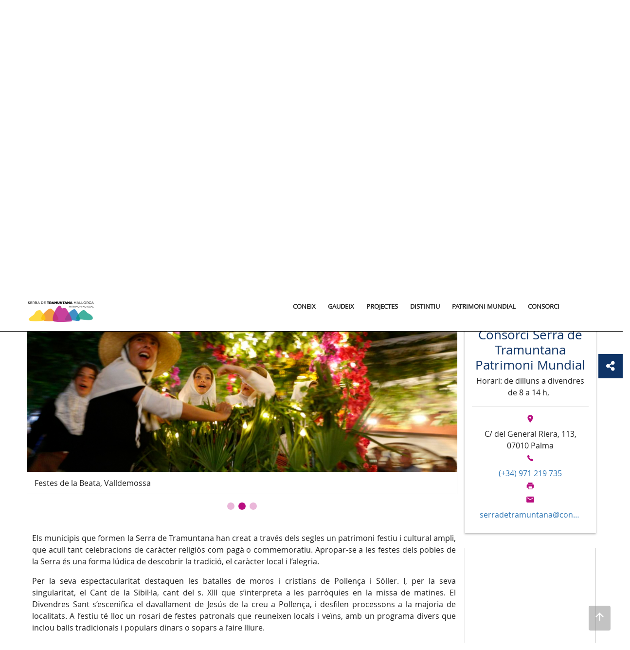

--- FILE ---
content_type: text/html;charset=UTF-8
request_url: https://www.serradetramuntana.net/ca/festes-i-tradicions/-/asset_publisher/8FVFedtqv8rb/content/consorci-serra-de-tramuntana-patrimoni-mundial/774813?_com_liferay_asset_publisher_web_portlet_AssetPublisherPortlet_INSTANCE_8FVFedtqv8rb_assetEntryId=922672&_com_liferay_asset_publisher_web_portlet_AssetPublisherPortlet_INSTANCE_8FVFedtqv8rb_redirect=https%3A%2F%2Fwww.serradetramuntana.net%2Fca%2Ffestes-i-tradicions%3Fp_p_id%3Dcom_liferay_asset_publisher_web_portlet_AssetPublisherPortlet_INSTANCE_8FVFedtqv8rb%26p_p_lifecycle%3D0%26p_p_state%3Dnormal%26p_p_mode%3Dview%26_com_liferay_asset_publisher_web_portlet_AssetPublisherPortlet_INSTANCE_8FVFedtqv8rb_assetEntryId%3D922672%26_com_liferay_asset_publisher_web_portlet_AssetPublisherPortlet_INSTANCE_8FVFedtqv8rb_cur%3D0%26p_r_p_resetCur%3Dfalse%23p_com_liferay_asset_publisher_web_portlet_AssetPublisherPortlet_INSTANCE_8FVFedtqv8rb
body_size: 21465
content:
































	
		
			<!DOCTYPE html>


































































	


<html class="ltr" dir="ltr" lang="ca-ES">

<head>
	<title>Consorci Serra de Tramuntana Patrimoni Mundial - serradetramuntana</title>
	<meta name="viewport" content="width=device-width, initial-scale=1.0, minimum-scale=1.0, maximum-scale=1.5, user-scalable=yes">
		
	<meta property="og:title" content="Consorci Serra de Tramuntana Patrimoni Mundial - serradetramuntana">
	<meta property="og:url" content="https://www.serradetramuntana.net/ca/festes-i-tradicions">
	<meta property="og:image" content="https://www.serradetramuntana.net/ca/image/layout_set_logo?img_id=16523939&amp;t=1768839000952">
	<meta name="twitter:title" content="Consorci Serra de Tramuntana Patrimoni Mundial - serradetramuntana">
	<meta name="twitter:description" content="">
	<meta name="twitter:image" content="https://www.serradetramuntana.net/ca/image/layout_set_logo?img_id=16523939&amp;t=1768839000952">
	<meta name="twitter:card" content="summary_large_image">
	































<meta content="text/html; charset=UTF-8" http-equiv="content-type" />












<script type="importmap">{"imports":{"react-dom":"/o/frontend-js-react-web/__liferay__/exports/react-dom.js","@clayui/breadcrumb":"/o/frontend-taglib-clay/__liferay__/exports/@clayui$breadcrumb.js","@clayui/charts":"/o/frontend-taglib-clay/__liferay__/exports/@clayui$charts.js","@clayui/empty-state":"/o/frontend-taglib-clay/__liferay__/exports/@clayui$empty-state.js","react":"/o/frontend-js-react-web/__liferay__/exports/react.js","react-dom-16":"/o/frontend-js-react-web/__liferay__/exports/react-dom-16.js","@clayui/navigation-bar":"/o/frontend-taglib-clay/__liferay__/exports/@clayui$navigation-bar.js","@clayui/icon":"/o/frontend-taglib-clay/__liferay__/exports/@clayui$icon.js","@clayui/table":"/o/frontend-taglib-clay/__liferay__/exports/@clayui$table.js","@clayui/slider":"/o/frontend-taglib-clay/__liferay__/exports/@clayui$slider.js","@clayui/multi-select":"/o/frontend-taglib-clay/__liferay__/exports/@clayui$multi-select.js","@clayui/nav":"/o/frontend-taglib-clay/__liferay__/exports/@clayui$nav.js","@clayui/provider":"/o/frontend-taglib-clay/__liferay__/exports/@clayui$provider.js","@clayui/panel":"/o/frontend-taglib-clay/__liferay__/exports/@clayui$panel.js","@liferay/dynamic-data-mapping-form-field-type":"/o/dynamic-data-mapping-form-field-type/__liferay__/index.js","@clayui/list":"/o/frontend-taglib-clay/__liferay__/exports/@clayui$list.js","@clayui/date-picker":"/o/frontend-taglib-clay/__liferay__/exports/@clayui$date-picker.js","@clayui/label":"/o/frontend-taglib-clay/__liferay__/exports/@clayui$label.js","@liferay/frontend-js-api/data-set":"/o/frontend-js-dependencies-web/__liferay__/exports/@liferay$js-api$data-set.js","@clayui/core":"/o/frontend-taglib-clay/__liferay__/exports/@clayui$core.js","@clayui/pagination-bar":"/o/frontend-taglib-clay/__liferay__/exports/@clayui$pagination-bar.js","@clayui/layout":"/o/frontend-taglib-clay/__liferay__/exports/@clayui$layout.js","@clayui/multi-step-nav":"/o/frontend-taglib-clay/__liferay__/exports/@clayui$multi-step-nav.js","@liferay/frontend-js-api":"/o/frontend-js-dependencies-web/__liferay__/exports/@liferay$js-api.js","@clayui/toolbar":"/o/frontend-taglib-clay/__liferay__/exports/@clayui$toolbar.js","@clayui/badge":"/o/frontend-taglib-clay/__liferay__/exports/@clayui$badge.js","react-dom-18":"/o/frontend-js-react-web/__liferay__/exports/react-dom-18.js","@clayui/link":"/o/frontend-taglib-clay/__liferay__/exports/@clayui$link.js","@clayui/card":"/o/frontend-taglib-clay/__liferay__/exports/@clayui$card.js","@clayui/tooltip":"/o/frontend-taglib-clay/__liferay__/exports/@clayui$tooltip.js","@clayui/button":"/o/frontend-taglib-clay/__liferay__/exports/@clayui$button.js","@clayui/tabs":"/o/frontend-taglib-clay/__liferay__/exports/@clayui$tabs.js","@clayui/sticker":"/o/frontend-taglib-clay/__liferay__/exports/@clayui$sticker.js","@clayui/form":"/o/frontend-taglib-clay/__liferay__/exports/@clayui$form.js","@clayui/popover":"/o/frontend-taglib-clay/__liferay__/exports/@clayui$popover.js","@clayui/shared":"/o/frontend-taglib-clay/__liferay__/exports/@clayui$shared.js","@clayui/localized-input":"/o/frontend-taglib-clay/__liferay__/exports/@clayui$localized-input.js","@clayui/modal":"/o/frontend-taglib-clay/__liferay__/exports/@clayui$modal.js","@clayui/color-picker":"/o/frontend-taglib-clay/__liferay__/exports/@clayui$color-picker.js","@clayui/pagination":"/o/frontend-taglib-clay/__liferay__/exports/@clayui$pagination.js","@clayui/autocomplete":"/o/frontend-taglib-clay/__liferay__/exports/@clayui$autocomplete.js","@clayui/management-toolbar":"/o/frontend-taglib-clay/__liferay__/exports/@clayui$management-toolbar.js","@clayui/time-picker":"/o/frontend-taglib-clay/__liferay__/exports/@clayui$time-picker.js","@clayui/upper-toolbar":"/o/frontend-taglib-clay/__liferay__/exports/@clayui$upper-toolbar.js","@clayui/loading-indicator":"/o/frontend-taglib-clay/__liferay__/exports/@clayui$loading-indicator.js","@clayui/drop-down":"/o/frontend-taglib-clay/__liferay__/exports/@clayui$drop-down.js","@clayui/data-provider":"/o/frontend-taglib-clay/__liferay__/exports/@clayui$data-provider.js","@liferay/language/":"/o/js/language/","@clayui/css":"/o/frontend-taglib-clay/__liferay__/exports/@clayui$css.js","@clayui/alert":"/o/frontend-taglib-clay/__liferay__/exports/@clayui$alert.js","@clayui/progress-bar":"/o/frontend-taglib-clay/__liferay__/exports/@clayui$progress-bar.js","react-16":"/o/frontend-js-react-web/__liferay__/exports/react-16.js","react-18":"/o/frontend-js-react-web/__liferay__/exports/react-18.js"},"scopes":{}}</script><script data-senna-track="temporary">var Liferay = window.Liferay || {};Liferay.Icons = Liferay.Icons || {};Liferay.Icons.controlPanelSpritemap = 'https://www.serradetramuntana.net/o/admin-theme/images/clay/icons.svg'; Liferay.Icons.spritemap = 'https://www.serradetramuntana.net/o/mweb-full-theme/images/clay/icons.svg';</script>
<script data-senna-track="permanent" src="/combo?browserId=chrome&minifierType=js&languageId=ca_ES&t=1768833790727&/o/frontend-js-jquery-web/jquery/jquery.min.js&/o/frontend-js-jquery-web/jquery/init.js&/o/frontend-js-jquery-web/jquery/ajax.js&/o/frontend-js-jquery-web/jquery/bootstrap.bundle.min.js&/o/frontend-js-jquery-web/jquery/collapsible_search.js&/o/frontend-js-jquery-web/jquery/fm.js&/o/frontend-js-jquery-web/jquery/form.js&/o/frontend-js-jquery-web/jquery/popper.min.js&/o/frontend-js-jquery-web/jquery/side_navigation.js" type="text/javascript"></script>
<script data-senna-track="permanent" type="text/javascript">window.Liferay = window.Liferay || {}; window.Liferay.CSP = {nonce: ''};</script>
<link data-senna-track="temporary" href="https://www.serradetramuntana.net/festes-i-tradicions/-/asset_publisher/8FVFedtqv8rb/content/consorci-serra-de-tramuntana-patrimoni-mundial/774813" rel="canonical" />
<link data-senna-track="temporary" href="https://www.serradetramuntana.net/es/fiestas-y-tradiciones/-/asset_publisher/8FVFedtqv8rb/content/consorci-serra-de-tramuntana-patrimoni-mundial/774813" hreflang="es-ES" rel="alternate" />
<link data-senna-track="temporary" href="https://www.serradetramuntana.net/festes-i-tradicions/-/asset_publisher/8FVFedtqv8rb/content/consorci-serra-de-tramuntana-patrimoni-mundial/774813" hreflang="ca-ES" rel="alternate" />
<link data-senna-track="temporary" href="https://www.serradetramuntana.net/en/festivities-and-traditions/-/asset_publisher/8FVFedtqv8rb/content/consorci-serra-de-tramuntana-patrimoni-mundial/774813" hreflang="en-US" rel="alternate" />
<link data-senna-track="temporary" href="https://www.serradetramuntana.net/festes-i-tradicions/-/asset_publisher/8FVFedtqv8rb/content/consorci-serra-de-tramuntana-patrimoni-mundial/774813" hreflang="x-default" rel="alternate" />


<link href="https://www.serradetramuntana.net/o/mweb-full-theme/images/favicon.ico" rel="apple-touch-icon" />
<link href="https://www.serradetramuntana.net/o/mweb-full-theme/images/favicon.ico" rel="icon" />



<link class="lfr-css-file" data-senna-track="temporary" href="https://www.serradetramuntana.net/o/mweb-full-theme/css/clay.css?browserId=chrome&amp;themeId=mwebfull_WAR_mwebfulltheme&amp;minifierType=css&amp;languageId=ca_ES&amp;t=1768833774000" id="liferayAUICSS" rel="stylesheet" type="text/css" />









	<link href="/combo?browserId=chrome&amp;minifierType=css&amp;themeId=mwebfull_WAR_mwebfulltheme&amp;languageId=ca_ES&amp;com_liferay_asset_publisher_web_portlet_AssetPublisherPortlet_INSTANCE_0mws8LmciVoL:%2Fo%2Fasset-publisher-web%2Fcss%2Fmain.css&amp;com_liferay_journal_content_web_portlet_JournalContentPortlet_INSTANCE_rV3ZwwN9CMjV:%2Fo%2Fjournal-content-web%2Fcss%2Fmain.css&amp;com_liferay_portal_search_web_search_bar_portlet_SearchBarPortlet_INSTANCE_templateSearch:%2Fo%2Fportal-search-web%2Fcss%2Fmain.css&amp;com_liferay_product_navigation_product_menu_web_portlet_ProductMenuPortlet:%2Fo%2Fproduct-navigation-product-menu-web%2Fcss%2Fmain.css&amp;com_liferay_product_navigation_user_personal_bar_web_portlet_ProductNavigationUserPersonalBarPortlet:%2Fo%2Fproduct-navigation-user-personal-bar-web%2Fcss%2Fmain.css&amp;com_liferay_site_navigation_menu_web_portlet_SiteNavigationMenuPortlet:%2Fo%2Fsite-navigation-menu-web%2Fcss%2Fmain.css&amp;t=1768833774000" rel="stylesheet" type="text/css"
 data-senna-track="temporary" id="fc79b016" />








<script type="text/javascript" data-senna-track="temporary">
	// <![CDATA[
		var Liferay = Liferay || {};

		Liferay.Browser = {
			acceptsGzip: function () {
				return true;
			},

			

			getMajorVersion: function () {
				return 131.0;
			},

			getRevision: function () {
				return '537.36';
			},
			getVersion: function () {
				return '131.0';
			},

			

			isAir: function () {
				return false;
			},
			isChrome: function () {
				return true;
			},
			isEdge: function () {
				return false;
			},
			isFirefox: function () {
				return false;
			},
			isGecko: function () {
				return true;
			},
			isIe: function () {
				return false;
			},
			isIphone: function () {
				return false;
			},
			isLinux: function () {
				return false;
			},
			isMac: function () {
				return true;
			},
			isMobile: function () {
				return false;
			},
			isMozilla: function () {
				return false;
			},
			isOpera: function () {
				return false;
			},
			isRtf: function () {
				return true;
			},
			isSafari: function () {
				return true;
			},
			isSun: function () {
				return false;
			},
			isWebKit: function () {
				return true;
			},
			isWindows: function () {
				return false;
			}
		};

		Liferay.Data = Liferay.Data || {};

		Liferay.Data.ICONS_INLINE_SVG = true;

		Liferay.Data.NAV_SELECTOR = '#navigation';

		Liferay.Data.NAV_SELECTOR_MOBILE = '#navigationCollapse';

		Liferay.Data.isCustomizationView = function () {
			return false;
		};

		Liferay.Data.notices = [
			
		];

		(function () {
			var available = {};

			var direction = {};

			

				available['ca_ES'] = 'català\x20\x28Espanya\x29';
				direction['ca_ES'] = 'ltr';

			

				available['es_ES'] = 'espanyol\x20\x28Espanya\x29';
				direction['es_ES'] = 'ltr';

			

				available['fr_FR'] = 'francès\x20\x28França\x29';
				direction['fr_FR'] = 'ltr';

			

				available['en_US'] = 'anglès\x20\x28Estats\x20Units\x29';
				direction['en_US'] = 'ltr';

			

				available['de_DE'] = 'alemany\x20\x28Alemanya\x29';
				direction['de_DE'] = 'ltr';

			

				available['it_IT'] = 'italià\x20\x28Itàlia\x29';
				direction['it_IT'] = 'ltr';

			

			let _cache = {};

			if (Liferay && Liferay.Language && Liferay.Language._cache) {
				_cache = Liferay.Language._cache;
			}

			Liferay.Language = {
				_cache,
				available,
				direction,
				get: function(key) {
					let value = Liferay.Language._cache[key];

					if (value === undefined) {
						value = key;
					}

					return value;
				}
			};
		})();

		var featureFlags = {"LPD-10964":false,"LPD-37927":false,"LPD-10889":false,"LPS-193884":false,"LPD-30371":false,"LPD-11131":true,"LPS-178642":false,"LPS-193005":false,"LPD-31789":false,"LPD-10562":false,"LPD-11212":false,"COMMERCE-8087":false,"LPD-39304":true,"LPD-13311":true,"LRAC-10757":false,"LPD-35941":false,"LPS-180090":false,"LPS-178052":false,"LPD-21414":false,"LPS-185892":false,"LPS-186620":false,"LPD-40533":true,"LPD-40534":true,"LPS-184404":false,"LPD-40530":true,"LPD-20640":false,"LPS-198183":false,"LPD-38869":true,"LPD-35678":false,"LPD-6378":false,"LPS-153714":false,"LPD-11848":false,"LPS-170670":false,"LPD-7822":false,"LPS-169981":false,"LPD-21926":false,"LPS-177027":false,"LPD-37531":false,"LPD-11003":false,"LPD-36446":false,"LPD-39437":false,"LPS-135430":false,"LPD-20556":false,"LPD-45276":false,"LPS-134060":false,"LPS-164563":false,"LPD-32050":false,"LPS-122920":false,"LPS-199086":false,"LPD-35128":false,"LPD-10588":false,"LPD-13778":true,"LPD-11313":false,"LPD-6368":false,"LPD-34594":false,"LPS-202104":false,"LPD-19955":false,"LPD-35443":false,"LPD-39967":false,"LPD-11235":false,"LPD-11232":false,"LPS-196935":true,"LPD-43542":false,"LPS-176691":false,"LPS-197909":false,"LPD-29516":false,"COMMERCE-8949":false,"LPD-11228":false,"LPS-153813":false,"LPD-17809":false,"COMMERCE-13024":false,"LPS-165482":false,"LPS-193551":false,"LPS-197477":false,"LPS-174816":false,"LPS-186360":false,"LPD-30204":false,"LPD-32867":false,"LPS-153332":false,"LPD-35013":true,"LPS-179669":false,"LPS-174417":false,"LPD-44091":true,"LPD-31212":false,"LPD-18221":false,"LPS-155284":false,"LRAC-15017":false,"LPD-19870":false,"LPS-200108":false,"LPD-20131":false,"LPS-159643":false,"LPS-129412":false,"LPS-169837":false,"LPD-20379":false};

		Liferay.FeatureFlags = Object.keys(featureFlags).reduce(
			(acc, key) => ({
				...acc, [key]: featureFlags[key] === 'true' || featureFlags[key] === true
			}), {}
		);

		Liferay.PortletKeys = {
			DOCUMENT_LIBRARY: 'com_liferay_document_library_web_portlet_DLPortlet',
			DYNAMIC_DATA_MAPPING: 'com_liferay_dynamic_data_mapping_web_portlet_DDMPortlet',
			ITEM_SELECTOR: 'com_liferay_item_selector_web_portlet_ItemSelectorPortlet'
		};

		Liferay.PropsValues = {
			JAVASCRIPT_SINGLE_PAGE_APPLICATION_TIMEOUT: 0,
			UPLOAD_SERVLET_REQUEST_IMPL_MAX_SIZE: 107374182400
		};

		Liferay.ThemeDisplay = {

			

			
				getLayoutId: function () {
					return '8';
				},

				

				getLayoutRelativeControlPanelURL: function () {
					return '/ca/group/serradetramuntana/~/control_panel/manage?p_p_id=com_liferay_asset_publisher_web_portlet_AssetPublisherPortlet_INSTANCE_8FVFedtqv8rb';
				},

				getLayoutRelativeURL: function () {
					return '/ca/festes-i-tradicions';
				},
				getLayoutURL: function () {
					return 'https://www.serradetramuntana.net/ca/festes-i-tradicions';
				},
				getParentLayoutId: function () {
					return '9';
				},
				isControlPanel: function () {
					return false;
				},
				isPrivateLayout: function () {
					return 'false';
				},
				isVirtualLayout: function () {
					return false;
				},
			

			getBCP47LanguageId: function () {
				return 'ca-ES';
			},
			getCanonicalURL: function () {

				

				return 'https\x3a\x2f\x2fwww\x2eserradetramuntana\x2enet\x2ffestes-i-tradicions\x2f-\x2fasset_publisher\x2f8FVFedtqv8rb\x2fcontent\x2fconsorci-serra-de-tramuntana-patrimoni-mundial\x2f774813';
			},
			getCDNBaseURL: function () {
				return 'https://www.serradetramuntana.net';
			},
			getCDNDynamicResourcesHost: function () {
				return '';
			},
			getCDNHost: function () {
				return '';
			},
			getCompanyGroupId: function () {
				return '20151';
			},
			getCompanyId: function () {
				return '20115';
			},
			getDefaultLanguageId: function () {
				return 'ca_ES';
			},
			getDoAsUserIdEncoded: function () {
				return '';
			},
			getLanguageId: function () {
				return 'ca_ES';
			},
			getParentGroupId: function () {
				return '8935369';
			},
			getPathContext: function () {
				return '';
			},
			getPathImage: function () {
				return '/image';
			},
			getPathJavaScript: function () {
				return '/o/frontend-js-web';
			},
			getPathMain: function () {
				return '/ca/c';
			},
			getPathThemeImages: function () {
				return 'https://www.serradetramuntana.net/o/mweb-full-theme/images';
			},
			getPathThemeRoot: function () {
				return '/o/mweb-full-theme';
			},
			getPlid: function () {
				return '1083580';
			},
			getPortalURL: function () {
				return 'https://www.serradetramuntana.net';
			},
			getRealUserId: function () {
				return '20119';
			},
			getRemoteAddr: function () {
				return '13.58.252.178';
			},
			getRemoteHost: function () {
				return '13.58.252.178';
			},
			getScopeGroupId: function () {
				return '8935369';
			},
			getScopeGroupIdOrLiveGroupId: function () {
				return '8935369';
			},
			getSessionId: function () {
				return '';
			},
			getSiteAdminURL: function () {
				return 'https://www.serradetramuntana.net/group/serradetramuntana/~/control_panel/manage?p_p_lifecycle=0&p_p_state=maximized&p_p_mode=view';
			},
			getSiteGroupId: function () {
				return '8935369';
			},
			getTimeZone: function() {
				return 'Europe/Paris';
			},
			getURLControlPanel: function() {
				return '/ca/group/control_panel?refererPlid=1083580';
			},
			getURLHome: function () {
				return 'https\x3a\x2f\x2fwww\x2eserradetramuntana\x2enet\x2fgroup\x2fintranet';
			},
			getUserEmailAddress: function () {
				return '';
			},
			getUserId: function () {
				return '20119';
			},
			getUserName: function () {
				return '';
			},
			isAddSessionIdToURL: function () {
				return false;
			},
			isImpersonated: function () {
				return false;
			},
			isSignedIn: function () {
				return false;
			},

			isStagedPortlet: function () {
				
					
						return true;
					
					
			},

			isStateExclusive: function () {
				return false;
			},
			isStateMaximized: function () {
				return false;
			},
			isStatePopUp: function () {
				return false;
			}
		};

		var themeDisplay = Liferay.ThemeDisplay;

		Liferay.AUI = {

			

			getCombine: function () {
				return true;
			},
			getComboPath: function () {
				return '/combo/?browserId=chrome&minifierType=&languageId=ca_ES&t=1768833783794&';
			},
			getDateFormat: function () {
				return '%d/%m/%Y';
			},
			getEditorCKEditorPath: function () {
				return '/o/frontend-editor-ckeditor-web';
			},
			getFilter: function () {
				var filter = 'raw';

				
					
						filter = 'min';
					
					

				return filter;
			},
			getFilterConfig: function () {
				var instance = this;

				var filterConfig = null;

				if (!instance.getCombine()) {
					filterConfig = {
						replaceStr: '.js' + instance.getStaticResourceURLParams(),
						searchExp: '\\.js$'
					};
				}

				return filterConfig;
			},
			getJavaScriptRootPath: function () {
				return '/o/frontend-js-web';
			},
			getPortletRootPath: function () {
				return '/html/portlet';
			},
			getStaticResourceURLParams: function () {
				return '?browserId=chrome&minifierType=&languageId=ca_ES&t=1768833783794';
			}
		};

		Liferay.authToken = 'dfqTWGbu';

		

		Liferay.currentURL = '\x2fca\x2ffestes-i-tradicions\x2f-\x2fasset_publisher\x2f8FVFedtqv8rb\x2fcontent\x2fconsorci-serra-de-tramuntana-patrimoni-mundial\x2f774813\x3f_com_liferay_asset_publisher_web_portlet_AssetPublisherPortlet_INSTANCE_8FVFedtqv8rb_assetEntryId\x3d922672\x26_com_liferay_asset_publisher_web_portlet_AssetPublisherPortlet_INSTANCE_8FVFedtqv8rb_redirect\x3dhttps\x253A\x252F\x252Fwww\x2eserradetramuntana\x2enet\x252Fca\x252Ffestes-i-tradicions\x253Fp_p_id\x253Dcom_liferay_asset_publisher_web_portlet_AssetPublisherPortlet_INSTANCE_8FVFedtqv8rb\x2526p_p_lifecycle\x253D0\x2526p_p_state\x253Dnormal\x2526p_p_mode\x253Dview\x2526_com_liferay_asset_publisher_web_portlet_AssetPublisherPortlet_INSTANCE_8FVFedtqv8rb_assetEntryId\x253D922672\x2526_com_liferay_asset_publisher_web_portlet_AssetPublisherPortlet_INSTANCE_8FVFedtqv8rb_cur\x253D0\x2526p_r_p_resetCur\x253Dfalse\x2523p_com_liferay_asset_publisher_web_portlet_AssetPublisherPortlet_INSTANCE_8FVFedtqv8rb';
		Liferay.currentURLEncoded = '\x252Fca\x252Ffestes-i-tradicions\x252F-\x252Fasset_publisher\x252F8FVFedtqv8rb\x252Fcontent\x252Fconsorci-serra-de-tramuntana-patrimoni-mundial\x252F774813\x253F_com_liferay_asset_publisher_web_portlet_AssetPublisherPortlet_INSTANCE_8FVFedtqv8rb_assetEntryId\x253D922672\x2526_com_liferay_asset_publisher_web_portlet_AssetPublisherPortlet_INSTANCE_8FVFedtqv8rb_redirect\x253Dhttps\x25253A\x25252F\x25252Fwww\x2eserradetramuntana\x2enet\x25252Fca\x25252Ffestes-i-tradicions\x25253Fp_p_id\x25253Dcom_liferay_asset_publisher_web_portlet_AssetPublisherPortlet_INSTANCE_8FVFedtqv8rb\x252526p_p_lifecycle\x25253D0\x252526p_p_state\x25253Dnormal\x252526p_p_mode\x25253Dview\x252526_com_liferay_asset_publisher_web_portlet_AssetPublisherPortlet_INSTANCE_8FVFedtqv8rb_assetEntryId\x25253D922672\x252526_com_liferay_asset_publisher_web_portlet_AssetPublisherPortlet_INSTANCE_8FVFedtqv8rb_cur\x25253D0\x252526p_r_p_resetCur\x25253Dfalse\x252523p_com_liferay_asset_publisher_web_portlet_AssetPublisherPortlet_INSTANCE_8FVFedtqv8rb';
	// ]]>
</script>

<script data-senna-track="temporary" type="text/javascript">window.__CONFIG__= {basePath: '',combine: true, defaultURLParams: null, explainResolutions: false, exposeGlobal: false, logLevel: 'warn', moduleType: 'module', namespace:'Liferay', nonce: '', reportMismatchedAnonymousModules: 'warn', resolvePath: '/o/js_resolve_modules', url: '/combo/?browserId=chrome&minifierType=js&languageId=ca_ES&t=1768833783794&', waitTimeout: 60000};</script><script data-senna-track="permanent" src="/o/frontend-js-loader-modules-extender/loader.js?&mac=9WaMmhziBCkScHZwrrVcOR7VZF4=&browserId=chrome&languageId=ca_ES&minifierType=js" type="text/javascript"></script><script data-senna-track="permanent" src="/combo?browserId=chrome&minifierType=js&languageId=ca_ES&t=1768833783794&/o/frontend-js-aui-web/aui/aui/aui-min.js&/o/frontend-js-aui-web/liferay/modules.js&/o/frontend-js-aui-web/liferay/aui_sandbox.js&/o/frontend-js-aui-web/aui/attribute-base/attribute-base-min.js&/o/frontend-js-aui-web/aui/attribute-complex/attribute-complex-min.js&/o/frontend-js-aui-web/aui/attribute-core/attribute-core-min.js&/o/frontend-js-aui-web/aui/attribute-observable/attribute-observable-min.js&/o/frontend-js-aui-web/aui/attribute-extras/attribute-extras-min.js&/o/frontend-js-aui-web/aui/event-custom-base/event-custom-base-min.js&/o/frontend-js-aui-web/aui/event-custom-complex/event-custom-complex-min.js&/o/frontend-js-aui-web/aui/oop/oop-min.js&/o/frontend-js-aui-web/aui/aui-base-lang/aui-base-lang-min.js&/o/frontend-js-aui-web/liferay/dependency.js&/o/frontend-js-aui-web/liferay/util.js&/o/frontend-js-web/liferay/dom_task_runner.js&/o/frontend-js-web/liferay/events.js&/o/frontend-js-web/liferay/lazy_load.js&/o/frontend-js-web/liferay/liferay.js&/o/frontend-js-web/liferay/global.bundle.js&/o/frontend-js-web/liferay/portlet.js&/o/frontend-js-web/liferay/workflow.js&/o/oauth2-provider-web/js/liferay.js" type="text/javascript"></script>
<script data-senna-track="temporary" type="text/javascript">window.Liferay = Liferay || {}; window.Liferay.OAuth2 = {getAuthorizeURL: function() {return 'https://www.serradetramuntana.net/o/oauth2/authorize';}, getBuiltInRedirectURL: function() {return 'https://www.serradetramuntana.net/o/oauth2/redirect';}, getIntrospectURL: function() { return 'https://www.serradetramuntana.net/o/oauth2/introspect';}, getTokenURL: function() {return 'https://www.serradetramuntana.net/o/oauth2/token';}, getUserAgentApplication: function(externalReferenceCode) {return Liferay.OAuth2._userAgentApplications[externalReferenceCode];}, _userAgentApplications: {}}</script><script data-senna-track="temporary" type="text/javascript">try {var MODULE_MAIN='@liferay/frontend-js-state-web@1.0.30/index';var MODULE_PATH='/o/frontend-js-state-web';/**
 * SPDX-FileCopyrightText: (c) 2000 Liferay, Inc. https://liferay.com
 * SPDX-License-Identifier: LGPL-2.1-or-later OR LicenseRef-Liferay-DXP-EULA-2.0.0-2023-06
 */

(function () {
	AUI().applyConfig({
		groups: {
			state: {

				// eslint-disable-next-line
				mainModule: MODULE_MAIN,
			},
		},
	});
})();
} catch(error) {console.error(error);}try {var MODULE_MAIN='contacts-web@5.0.65/index';var MODULE_PATH='/o/contacts-web';/**
 * SPDX-FileCopyrightText: (c) 2000 Liferay, Inc. https://liferay.com
 * SPDX-License-Identifier: LGPL-2.1-or-later OR LicenseRef-Liferay-DXP-EULA-2.0.0-2023-06
 */

(function () {
	AUI().applyConfig({
		groups: {
			contactscenter: {
				base: MODULE_PATH + '/js/legacy/',
				combine: Liferay.AUI.getCombine(),
				filter: Liferay.AUI.getFilterConfig(),
				modules: {
					'liferay-contacts-center': {
						path: 'main.js',
						requires: [
							'aui-io-plugin-deprecated',
							'aui-toolbar',
							'autocomplete-base',
							'datasource-io',
							'json-parse',
							'liferay-portlet-base',
							'liferay-util-window',
						],
					},
				},
				root: MODULE_PATH + '/js/legacy/',
			},
		},
	});
})();
} catch(error) {console.error(error);}try {var MODULE_MAIN='@liferay/frontend-js-react-web@5.0.54/index';var MODULE_PATH='/o/frontend-js-react-web';/**
 * SPDX-FileCopyrightText: (c) 2000 Liferay, Inc. https://liferay.com
 * SPDX-License-Identifier: LGPL-2.1-or-later OR LicenseRef-Liferay-DXP-EULA-2.0.0-2023-06
 */

(function () {
	AUI().applyConfig({
		groups: {
			react: {

				// eslint-disable-next-line
				mainModule: MODULE_MAIN,
			},
		},
	});
})();
} catch(error) {console.error(error);}try {var MODULE_MAIN='dynamic-data-mapping-web@5.0.115/index';var MODULE_PATH='/o/dynamic-data-mapping-web';/**
 * SPDX-FileCopyrightText: (c) 2000 Liferay, Inc. https://liferay.com
 * SPDX-License-Identifier: LGPL-2.1-or-later OR LicenseRef-Liferay-DXP-EULA-2.0.0-2023-06
 */

(function () {
	const LiferayAUI = Liferay.AUI;

	AUI().applyConfig({
		groups: {
			ddm: {
				base: MODULE_PATH + '/js/legacy/',
				combine: Liferay.AUI.getCombine(),
				filter: LiferayAUI.getFilterConfig(),
				modules: {
					'liferay-ddm-form': {
						path: 'ddm_form.js',
						requires: [
							'aui-base',
							'aui-datatable',
							'aui-datatype',
							'aui-image-viewer',
							'aui-parse-content',
							'aui-set',
							'aui-sortable-list',
							'json',
							'liferay-form',
							'liferay-map-base',
							'liferay-translation-manager',
							'liferay-util-window',
						],
					},
					'liferay-portlet-dynamic-data-mapping': {
						condition: {
							trigger: 'liferay-document-library',
						},
						path: 'main.js',
						requires: [
							'arraysort',
							'aui-form-builder-deprecated',
							'aui-form-validator',
							'aui-map',
							'aui-text-unicode',
							'json',
							'liferay-menu',
							'liferay-translation-manager',
							'liferay-util-window',
							'text',
						],
					},
					'liferay-portlet-dynamic-data-mapping-custom-fields': {
						condition: {
							trigger: 'liferay-document-library',
						},
						path: 'custom_fields.js',
						requires: ['liferay-portlet-dynamic-data-mapping'],
					},
				},
				root: MODULE_PATH + '/js/legacy/',
			},
		},
	});
})();
} catch(error) {console.error(error);}try {var MODULE_MAIN='staging-processes-web@5.0.65/index';var MODULE_PATH='/o/staging-processes-web';/**
 * SPDX-FileCopyrightText: (c) 2000 Liferay, Inc. https://liferay.com
 * SPDX-License-Identifier: LGPL-2.1-or-later OR LicenseRef-Liferay-DXP-EULA-2.0.0-2023-06
 */

(function () {
	AUI().applyConfig({
		groups: {
			stagingprocessesweb: {
				base: MODULE_PATH + '/js/legacy/',
				combine: Liferay.AUI.getCombine(),
				filter: Liferay.AUI.getFilterConfig(),
				modules: {
					'liferay-staging-processes-export-import': {
						path: 'main.js',
						requires: [
							'aui-datatype',
							'aui-dialog-iframe-deprecated',
							'aui-modal',
							'aui-parse-content',
							'aui-toggler',
							'liferay-portlet-base',
							'liferay-util-window',
						],
					},
				},
				root: MODULE_PATH + '/js/legacy/',
			},
		},
	});
})();
} catch(error) {console.error(error);}try {var MODULE_MAIN='portal-search-web@6.0.148/index';var MODULE_PATH='/o/portal-search-web';/**
 * SPDX-FileCopyrightText: (c) 2000 Liferay, Inc. https://liferay.com
 * SPDX-License-Identifier: LGPL-2.1-or-later OR LicenseRef-Liferay-DXP-EULA-2.0.0-2023-06
 */

(function () {
	AUI().applyConfig({
		groups: {
			search: {
				base: MODULE_PATH + '/js/',
				combine: Liferay.AUI.getCombine(),
				filter: Liferay.AUI.getFilterConfig(),
				modules: {
					'liferay-search-custom-range-facet': {
						path: 'custom_range_facet.js',
						requires: ['aui-form-validator'],
					},
				},
				root: MODULE_PATH + '/js/',
			},
		},
	});
})();
} catch(error) {console.error(error);}try {var MODULE_MAIN='portal-workflow-kaleo-designer-web@5.0.146/index';var MODULE_PATH='/o/portal-workflow-kaleo-designer-web';/**
 * SPDX-FileCopyrightText: (c) 2000 Liferay, Inc. https://liferay.com
 * SPDX-License-Identifier: LGPL-2.1-or-later OR LicenseRef-Liferay-DXP-EULA-2.0.0-2023-06
 */

(function () {
	AUI().applyConfig({
		groups: {
			'kaleo-designer': {
				base: MODULE_PATH + '/designer/js/legacy/',
				combine: Liferay.AUI.getCombine(),
				filter: Liferay.AUI.getFilterConfig(),
				modules: {
					'liferay-kaleo-designer-autocomplete-util': {
						path: 'autocomplete_util.js',
						requires: ['autocomplete', 'autocomplete-highlighters'],
					},
					'liferay-kaleo-designer-definition-diagram-controller': {
						path: 'definition_diagram_controller.js',
						requires: [
							'liferay-kaleo-designer-field-normalizer',
							'liferay-kaleo-designer-utils',
						],
					},
					'liferay-kaleo-designer-dialogs': {
						path: 'dialogs.js',
						requires: ['liferay-util-window'],
					},
					'liferay-kaleo-designer-editors': {
						path: 'editors.js',
						requires: [
							'aui-ace-editor',
							'aui-ace-editor-mode-xml',
							'aui-base',
							'aui-datatype',
							'aui-node',
							'liferay-kaleo-designer-autocomplete-util',
							'liferay-kaleo-designer-utils',
						],
					},
					'liferay-kaleo-designer-field-normalizer': {
						path: 'field_normalizer.js',
						requires: ['liferay-kaleo-designer-remote-services'],
					},
					'liferay-kaleo-designer-nodes': {
						path: 'nodes.js',
						requires: [
							'aui-datatable',
							'aui-datatype',
							'aui-diagram-builder',
							'liferay-kaleo-designer-editors',
							'liferay-kaleo-designer-utils',
						],
					},
					'liferay-kaleo-designer-remote-services': {
						path: 'remote_services.js',
						requires: ['aui-io'],
					},
					'liferay-kaleo-designer-templates': {
						path: 'templates.js',
						requires: ['aui-tpl-snippets-deprecated'],
					},
					'liferay-kaleo-designer-utils': {
						path: 'utils.js',
						requires: [],
					},
					'liferay-kaleo-designer-xml-definition': {
						path: 'xml_definition.js',
						requires: [
							'aui-base',
							'aui-component',
							'dataschema-xml',
							'datatype-xml',
						],
					},
					'liferay-kaleo-designer-xml-definition-serializer': {
						path: 'xml_definition_serializer.js',
						requires: ['escape', 'liferay-kaleo-designer-xml-util'],
					},
					'liferay-kaleo-designer-xml-util': {
						path: 'xml_util.js',
						requires: ['aui-base'],
					},
					'liferay-portlet-kaleo-designer': {
						path: 'main.js',
						requires: [
							'aui-ace-editor',
							'aui-ace-editor-mode-xml',
							'aui-tpl-snippets-deprecated',
							'dataschema-xml',
							'datasource',
							'datatype-xml',
							'event-valuechange',
							'io-form',
							'liferay-kaleo-designer-autocomplete-util',
							'liferay-kaleo-designer-editors',
							'liferay-kaleo-designer-nodes',
							'liferay-kaleo-designer-remote-services',
							'liferay-kaleo-designer-utils',
							'liferay-kaleo-designer-xml-util',
							'liferay-util-window',
						],
					},
				},
				root: MODULE_PATH + '/designer/js/legacy/',
			},
		},
	});
})();
} catch(error) {console.error(error);}try {var MODULE_MAIN='exportimport-web@5.0.100/index';var MODULE_PATH='/o/exportimport-web';/**
 * SPDX-FileCopyrightText: (c) 2000 Liferay, Inc. https://liferay.com
 * SPDX-License-Identifier: LGPL-2.1-or-later OR LicenseRef-Liferay-DXP-EULA-2.0.0-2023-06
 */

(function () {
	AUI().applyConfig({
		groups: {
			exportimportweb: {
				base: MODULE_PATH + '/js/legacy/',
				combine: Liferay.AUI.getCombine(),
				filter: Liferay.AUI.getFilterConfig(),
				modules: {
					'liferay-export-import-export-import': {
						path: 'main.js',
						requires: [
							'aui-datatype',
							'aui-dialog-iframe-deprecated',
							'aui-modal',
							'aui-parse-content',
							'aui-toggler',
							'liferay-portlet-base',
							'liferay-util-window',
						],
					},
				},
				root: MODULE_PATH + '/js/legacy/',
			},
		},
	});
})();
} catch(error) {console.error(error);}try {var MODULE_MAIN='@liferay/document-library-web@6.0.198/index';var MODULE_PATH='/o/document-library-web';/**
 * SPDX-FileCopyrightText: (c) 2000 Liferay, Inc. https://liferay.com
 * SPDX-License-Identifier: LGPL-2.1-or-later OR LicenseRef-Liferay-DXP-EULA-2.0.0-2023-06
 */

(function () {
	AUI().applyConfig({
		groups: {
			dl: {
				base: MODULE_PATH + '/js/legacy/',
				combine: Liferay.AUI.getCombine(),
				filter: Liferay.AUI.getFilterConfig(),
				modules: {
					'document-library-upload-component': {
						path: 'DocumentLibraryUpload.js',
						requires: [
							'aui-component',
							'aui-data-set-deprecated',
							'aui-overlay-manager-deprecated',
							'aui-overlay-mask-deprecated',
							'aui-parse-content',
							'aui-progressbar',
							'aui-template-deprecated',
							'liferay-search-container',
							'querystring-parse-simple',
							'uploader',
						],
					},
				},
				root: MODULE_PATH + '/js/legacy/',
			},
		},
	});
})();
} catch(error) {console.error(error);}try {var MODULE_MAIN='frontend-js-components-web@2.0.80/index';var MODULE_PATH='/o/frontend-js-components-web';/**
 * SPDX-FileCopyrightText: (c) 2000 Liferay, Inc. https://liferay.com
 * SPDX-License-Identifier: LGPL-2.1-or-later OR LicenseRef-Liferay-DXP-EULA-2.0.0-2023-06
 */

(function () {
	AUI().applyConfig({
		groups: {
			components: {

				// eslint-disable-next-line
				mainModule: MODULE_MAIN,
			},
		},
	});
})();
} catch(error) {console.error(error);}try {var MODULE_MAIN='calendar-web@5.0.105/index';var MODULE_PATH='/o/calendar-web';/**
 * SPDX-FileCopyrightText: (c) 2000 Liferay, Inc. https://liferay.com
 * SPDX-License-Identifier: LGPL-2.1-or-later OR LicenseRef-Liferay-DXP-EULA-2.0.0-2023-06
 */

(function () {
	AUI().applyConfig({
		groups: {
			calendar: {
				base: MODULE_PATH + '/js/legacy/',
				combine: Liferay.AUI.getCombine(),
				filter: Liferay.AUI.getFilterConfig(),
				modules: {
					'liferay-calendar-a11y': {
						path: 'calendar_a11y.js',
						requires: ['calendar'],
					},
					'liferay-calendar-container': {
						path: 'calendar_container.js',
						requires: [
							'aui-alert',
							'aui-base',
							'aui-component',
							'liferay-portlet-base',
						],
					},
					'liferay-calendar-date-picker-sanitizer': {
						path: 'date_picker_sanitizer.js',
						requires: ['aui-base'],
					},
					'liferay-calendar-interval-selector': {
						path: 'interval_selector.js',
						requires: ['aui-base', 'liferay-portlet-base'],
					},
					'liferay-calendar-interval-selector-scheduler-event-link': {
						path: 'interval_selector_scheduler_event_link.js',
						requires: ['aui-base', 'liferay-portlet-base'],
					},
					'liferay-calendar-list': {
						path: 'calendar_list.js',
						requires: [
							'aui-template-deprecated',
							'liferay-scheduler',
						],
					},
					'liferay-calendar-message-util': {
						path: 'message_util.js',
						requires: ['liferay-util-window'],
					},
					'liferay-calendar-recurrence-converter': {
						path: 'recurrence_converter.js',
						requires: [],
					},
					'liferay-calendar-recurrence-dialog': {
						path: 'recurrence.js',
						requires: [
							'aui-base',
							'liferay-calendar-recurrence-util',
						],
					},
					'liferay-calendar-recurrence-util': {
						path: 'recurrence_util.js',
						requires: ['aui-base', 'liferay-util-window'],
					},
					'liferay-calendar-reminders': {
						path: 'calendar_reminders.js',
						requires: ['aui-base'],
					},
					'liferay-calendar-remote-services': {
						path: 'remote_services.js',
						requires: [
							'aui-base',
							'aui-component',
							'liferay-calendar-util',
							'liferay-portlet-base',
						],
					},
					'liferay-calendar-session-listener': {
						path: 'session_listener.js',
						requires: ['aui-base', 'liferay-scheduler'],
					},
					'liferay-calendar-simple-color-picker': {
						path: 'simple_color_picker.js',
						requires: ['aui-base', 'aui-template-deprecated'],
					},
					'liferay-calendar-simple-menu': {
						path: 'simple_menu.js',
						requires: [
							'aui-base',
							'aui-template-deprecated',
							'event-outside',
							'event-touch',
							'widget-modality',
							'widget-position',
							'widget-position-align',
							'widget-position-constrain',
							'widget-stack',
							'widget-stdmod',
						],
					},
					'liferay-calendar-util': {
						path: 'calendar_util.js',
						requires: [
							'aui-datatype',
							'aui-io',
							'aui-scheduler',
							'aui-toolbar',
							'autocomplete',
							'autocomplete-highlighters',
						],
					},
					'liferay-scheduler': {
						path: 'scheduler.js',
						requires: [
							'async-queue',
							'aui-datatype',
							'aui-scheduler',
							'dd-plugin',
							'liferay-calendar-a11y',
							'liferay-calendar-message-util',
							'liferay-calendar-recurrence-converter',
							'liferay-calendar-recurrence-util',
							'liferay-calendar-util',
							'liferay-scheduler-event-recorder',
							'liferay-scheduler-models',
							'promise',
							'resize-plugin',
						],
					},
					'liferay-scheduler-event-recorder': {
						path: 'scheduler_event_recorder.js',
						requires: [
							'dd-plugin',
							'liferay-calendar-util',
							'resize-plugin',
						],
					},
					'liferay-scheduler-models': {
						path: 'scheduler_models.js',
						requires: [
							'aui-datatype',
							'dd-plugin',
							'liferay-calendar-util',
						],
					},
				},
				root: MODULE_PATH + '/js/legacy/',
			},
		},
	});
})();
} catch(error) {console.error(error);}try {var MODULE_MAIN='frontend-editor-alloyeditor-web@5.0.56/index';var MODULE_PATH='/o/frontend-editor-alloyeditor-web';/**
 * SPDX-FileCopyrightText: (c) 2000 Liferay, Inc. https://liferay.com
 * SPDX-License-Identifier: LGPL-2.1-or-later OR LicenseRef-Liferay-DXP-EULA-2.0.0-2023-06
 */

(function () {
	AUI().applyConfig({
		groups: {
			alloyeditor: {
				base: MODULE_PATH + '/js/legacy/',
				combine: Liferay.AUI.getCombine(),
				filter: Liferay.AUI.getFilterConfig(),
				modules: {
					'liferay-alloy-editor': {
						path: 'alloyeditor.js',
						requires: [
							'aui-component',
							'liferay-portlet-base',
							'timers',
						],
					},
					'liferay-alloy-editor-source': {
						path: 'alloyeditor_source.js',
						requires: [
							'aui-debounce',
							'liferay-fullscreen-source-editor',
							'liferay-source-editor',
							'plugin',
						],
					},
				},
				root: MODULE_PATH + '/js/legacy/',
			},
		},
	});
})();
} catch(error) {console.error(error);}</script>




<script type="text/javascript" data-senna-track="temporary">
	// <![CDATA[
		
			
				
		

		
	// ]]>
</script>





	
		

			

			
		
		



	
		

			

			
				<!-- Matomo -->
<script>
  var _paq = window._paq = window._paq || [];
  /* tracker methods like "setCustomDimension" should be called before "trackPageView" */
  _paq.push(['trackPageView']);
  _paq.push(['enableLinkTracking']);
  (function() {
    var u="https://venus2.conselldemallorca.net/piwik/";
    _paq.push(['setTrackerUrl', u+'matomo.php']);
    _paq.push(['setSiteId', '34']);
    var d=document, g=d.createElement('script'), s=d.getElementsByTagName('script')[0];
    g.async=true; g.src=u+'matomo.js'; s.parentNode.insertBefore(g,s);
  })();
</script>
<!-- End Matomo Code -->


<!-- Google tag (gtag.js) GA4 -->
<script async src="https://www.googletagmanager.com/gtag/js?id=G-HM78BK3955"></script>
<script>
  window.dataLayer = window.dataLayer || [];
  function gtag(){dataLayer.push(arguments);}
  gtag('js', new Date());

  gtag('config', 'G-HM78BK3955');
</script>
			
		
	












	













	
	<link data-senna-track="temporary" crossorigin="anonymous" href="https://unpkg.com/leaflet@1.7.1/dist/leaflet.css" integrity="sha384-VzLXTJGPSyTLX6d96AxgkKvE/LRb7ECGyTxuwtpjHnVWVZs2gp5RDjeM/tgBnVdM" rel="stylesheet" />

	<script data-senna-track="permanent" crossorigin="anonymous" integrity="sha384-RFZC58YeKApoNsIbBxf4z6JJXmh+geBSgkCQXFyh+4tiFSJmJBt+2FbjxW7Ar16M" src="https://unpkg.com/leaflet@1.7.1/dist/leaflet.js" type="text/javascript"></script>










<link class="lfr-css-file" data-senna-track="temporary" href="https://www.serradetramuntana.net/o/mweb-full-theme/css/main.css?browserId=chrome&amp;themeId=mwebfull_WAR_mwebfulltheme&amp;minifierType=css&amp;languageId=ca_ES&amp;t=1768833774000" id="liferayThemeCSS" rel="stylesheet" type="text/css" />








	<style data-senna-track="temporary" type="text/css">

		

			

		

			

		

			

				

					

#p_p_id_com_liferay_asset_publisher_web_portlet_AssetPublisherPortlet_INSTANCE_8FVFedtqv8rb_ .portlet-content {

}




				

			

		

			

		

			

		

			

		

			

		

			

		

			

		

			

		

			

		

			

		

			

		

			

				

					

#p_p_id_com_liferay_asset_publisher_web_portlet_AssetPublisherPortlet_INSTANCE_tGFnZzMGjzFK_ .portlet-content {

}




				

			

		

			

		

			

		

			

		

			

		

			

		

			

		

			

		

			

		

			

		

			

		

			

		

			

		

	</style>


<style data-senna-track="temporary" type="text/css">
</style>
<link data-senna-track="permanent" href="/o/frontend-js-aui-web/alloy_ui.css?&mac=favIEq7hPo8AEd6k+N5OVADEEls=&browserId=chrome&languageId=ca_ES&minifierType=css&themeId=mwebfull_WAR_mwebfulltheme" rel="stylesheet"></link>
<link data-senna-track="permanent" href="https://www.serradetramuntana.net/combo?browserId=chrome&minifierType=css&languageId=ca_ES&t=1768833741931&/o/net.conselldemallorca.theme.contributor-theme-contributor/css/net.conselldemallorca.theme.contributor.css" rel="stylesheet" type = "text/css" />
<script data-senna-track="permanent" src="https://www.serradetramuntana.net/combo?browserId=chrome&minifierType=js&languageId=ca_ES&t=1768833741931&/o/net.conselldemallorca.theme.contributor-theme-contributor/js/net.conselldemallorca.theme.contributor.js" type = "text/javascript"></script>


















<script type="text/javascript">
Liferay.on(
	'ddmFieldBlur', function(event) {
		if (window.Analytics) {
			Analytics.send(
				'fieldBlurred',
				'Form',
				{
					fieldName: event.fieldName,
					focusDuration: event.focusDuration,
					formId: event.formId,
					formPageTitle: event.formPageTitle,
					page: event.page,
					title: event.title
				}
			);
		}
	}
);

Liferay.on(
	'ddmFieldFocus', function(event) {
		if (window.Analytics) {
			Analytics.send(
				'fieldFocused',
				'Form',
				{
					fieldName: event.fieldName,
					formId: event.formId,
					formPageTitle: event.formPageTitle,
					page: event.page,
					title:event.title
				}
			);
		}
	}
);

Liferay.on(
	'ddmFormPageShow', function(event) {
		if (window.Analytics) {
			Analytics.send(
				'pageViewed',
				'Form',
				{
					formId: event.formId,
					formPageTitle: event.formPageTitle,
					page: event.page,
					title: event.title
				}
			);
		}
	}
);

Liferay.on(
	'ddmFormSubmit', function(event) {
		if (window.Analytics) {
			Analytics.send(
				'formSubmitted',
				'Form',
				{
					formId: event.formId,
					title: event.title
				}
			);
		}
	}
);

Liferay.on(
	'ddmFormView', function(event) {
		if (window.Analytics) {
			Analytics.send(
				'formViewed',
				'Form',
				{
					formId: event.formId,
					title: event.title
				}
			);
		}
	}
);

</script><script>

</script>















<script type="text/javascript" data-senna-track="temporary">
	if (window.Analytics) {
		window._com_liferay_document_library_analytics_isViewFileEntry = false;
	}
</script>



	
    <link href="https://fonts.googleapis.com/css?family=Merriweather:400,700i" rel="stylesheet">
 
	<link rel="stylesheet" type="text/css" href="https://www.serradetramuntana.net/o/mweb-full-theme/images/../css/color-schemes/consell-serradetramuntana.css">

</head>

<body class="no-js chrome controls-visible consell-serradetramuntana yui3-skin-sam signed-out public-page site live">

	
		
	<div id="common_top-bar" class="">
		<div class="container ">
		
			<h2 class="c_tb-logo">
              <a href="http://www.conselldemallorca.net/">Consell de Mallorca</a>
            </h2>
			
			<div class="c_tb-lang">






































































	

	<div class="portlet-boundary portlet-boundary_com_liferay_site_navigation_language_web_portlet_SiteNavigationLanguagePortlet_  portlet-static portlet-static-end portlet-no-decorate portlet-language " id="p_p_id_com_liferay_site_navigation_language_web_portlet_SiteNavigationLanguagePortlet_">
		<span id="p_com_liferay_site_navigation_language_web_portlet_SiteNavigationLanguagePortlet"></span>




	

	
		
			


































	
		
	<!-- !is_signed_in -->
	

	
			<div class=" portlet-content-container">
				


	<div class="portlet-body">



	
		
			
				
					







































	

	








	

				

				
					
						


	

		



















 <div class='current-lang'><span>CA</span></div> 
 <ul><li itemscope itemtype='http://schema.org/Language'><a itemprop='url' href='/ca/c/portal/update_language?redirect=%2Fca%2Ffestes-i-tradicions%2F-%2Fasset_publisher%2F8FVFedtqv8rb%2Fcontent%2Fconsorci-serra-de-tramuntana-patrimoni-mundial%2F774813%3F_com_liferay_asset_publisher_web_portlet_AssetPublisherPortlet_INSTANCE_8FVFedtqv8rb_assetEntryId%3D922672%26_com_liferay_asset_publisher_web_portlet_AssetPublisherPortlet_INSTANCE_8FVFedtqv8rb_redirect%3Dhttps%253A%252F%252Fwww.serradetramuntana.net%252Fca%252Ffestes-i-tradicions%253Fp_p_id%253Dcom_liferay_asset_publisher_web_portlet_AssetPublisherPortlet_INSTANCE_8FVFedtqv8rb%2526p_p_lifecycle%253D0%2526p_p_state%253Dnormal%2526p_p_mode%253Dview%2526_com_liferay_asset_publisher_web_portlet_AssetPublisherPortlet_INSTANCE_8FVFedtqv8rb_assetEntryId%253D922672%2526_com_liferay_asset_publisher_web_portlet_AssetPublisherPortlet_INSTANCE_8FVFedtqv8rb_cur%253D0%2526p_r_p_resetCur%253Dfalse%2523p_com_liferay_asset_publisher_web_portlet_AssetPublisherPortlet_INSTANCE_8FVFedtqv8rb&groupId=8935369&privateLayout=false&layoutId=8&languageId=es_ES'><span itemprop='name'>ES</span></a></li><li itemscope itemtype='http://schema.org/Language'><a itemprop='url' href='/ca/c/portal/update_language?redirect=%2Fca%2Ffestes-i-tradicions%2F-%2Fasset_publisher%2F8FVFedtqv8rb%2Fcontent%2Fconsorci-serra-de-tramuntana-patrimoni-mundial%2F774813%3F_com_liferay_asset_publisher_web_portlet_AssetPublisherPortlet_INSTANCE_8FVFedtqv8rb_assetEntryId%3D922672%26_com_liferay_asset_publisher_web_portlet_AssetPublisherPortlet_INSTANCE_8FVFedtqv8rb_redirect%3Dhttps%253A%252F%252Fwww.serradetramuntana.net%252Fca%252Ffestes-i-tradicions%253Fp_p_id%253Dcom_liferay_asset_publisher_web_portlet_AssetPublisherPortlet_INSTANCE_8FVFedtqv8rb%2526p_p_lifecycle%253D0%2526p_p_state%253Dnormal%2526p_p_mode%253Dview%2526_com_liferay_asset_publisher_web_portlet_AssetPublisherPortlet_INSTANCE_8FVFedtqv8rb_assetEntryId%253D922672%2526_com_liferay_asset_publisher_web_portlet_AssetPublisherPortlet_INSTANCE_8FVFedtqv8rb_cur%253D0%2526p_r_p_resetCur%253Dfalse%2523p_com_liferay_asset_publisher_web_portlet_AssetPublisherPortlet_INSTANCE_8FVFedtqv8rb&groupId=8935369&privateLayout=false&layoutId=8&languageId=en_US'><span itemprop='name'>EN</span></a></li></ul> 

	
	
					
				
			
		
	
	


	</div>

			</div>
		
	

	

		
		







	</div>






			</div>
			
			<div id="button_menu-type2">
				<div class="b_mt2-lines"></div>
			</div>
			
		</div>
	</div>
	
	
		
	<div id="common_microsite-logo" class="c_ml-horizontal">
		<div class="container">
		
						<h2 class="c_ml-logo">
				<a href="https://www.serradetramuntana.net/ca">
					<img alt="serradetramuntana" height="auto" src="/image/layout_set_logo?img_id=16523939&amp;t=1768839000952" width="752" />
				</a>
			</h2>
			
			<div id="menu_type2">
				<nav class="m_t2-inner">







































































	

	<div class="portlet-boundary portlet-boundary_com_liferay_site_navigation_menu_web_portlet_SiteNavigationMenuPortlet_  portlet-static portlet-static-end portlet-no-decorate portlet-navigation " id="p_p_id_com_liferay_site_navigation_menu_web_portlet_SiteNavigationMenuPortlet_INSTANCE_cim_full_nav_menu_10_">
		<span id="p_com_liferay_site_navigation_menu_web_portlet_SiteNavigationMenuPortlet_INSTANCE_cim_full_nav_menu_10"></span>




	

	
		
			


































	
		
	<!-- !is_signed_in -->
	

	
			<div class=" portlet-content-container">
				


	<div class="portlet-body">



	
		
			
				
					







































	

	








	

				

				
					
						


	

		




















	
	

		

		

		
    <ul class="ul_navigation">
			
					
							<li class="has-dropdown hd-single">
								<a href="https://www.serradetramuntana.net/ca/coneix">Coneix</a><span></span>
								<div class="m_t2-dropdown" style="display: none; opacity: 1;">
									<ul>
										<li><a href="https://www.serradetramuntana.net/ca/municipis">Municipis de la Serra</a></li>
									
										<li><a href="https://www.serradetramuntana.net/ca/histories-de-la-serra">Històries de la Serra</a></li>
									
										<li><a href="https://www.serradetramuntana.net/ca/patrimoni">Patrimoni</a></li>
									
										<li><a href="https://www.serradetramuntana.net/ca/cultura">Cultura</a></li>
									
										<li><a href="https://www.serradetramuntana.net/ca/natura">Natura</a></li>
				 
									</ul>
								</div>
							</li> 
 		
					
					
							<li class="has-dropdown hd-single">
								<a href="https://www.serradetramuntana.net/ca/gaudeix">Gaudeix</a><span></span>
								<div class="m_t2-dropdown" style="display: none; opacity: 1;">
									<ul>
										<li><a href="https://www.serradetramuntana.net/ca/agenda">Agenda d&#39;activitats</a></li>
									
										<li><a href="https://www.serradetramuntana.net/ca/festes-i-tradicions">Festes i tradicions</a></li>
									
										<li><a href="https://www.serradetramuntana.net/ca/rutes-culturals">Rutes culturals</a></li>
									
										<li><a href="https://www.serradetramuntana.net/ca/ruta-pedra-en-sec-gr-221">Ruta de la Pedra en Sec GR 221</a></li>
									
										<li><a href="https://www.serradetramuntana.net/ca/finques-publiques">Finques públiques</a></li>
									
										<li><a href="https://www.serradetramuntana.net/ca/raixa-i-museus">Raixa i museus de la Serra</a></li>
				 
									</ul>
								</div>
							</li> 
 		
					
					
							<li class="has-dropdown hd-single">
								<a href="https://www.serradetramuntana.net/ca/projectes">Projectes</a><span></span>
								<div class="m_t2-dropdown" style="display: none; opacity: 1;">
									<ul>
										<li><a href="https://www.serradetramuntana.net/ca/certamen-de-fotografia">Certamen de fotografia</a></li>
									
										<li><a href="https://www.serradetramuntana.net/ca/premis-serra-de-tramuntana-d-investigacio">Premis d&#39;investigació</a></li>
									
										<li><a href="https://www.serradetramuntana.net/ca/curses-a-la-serra">Curses a la Serra</a></li>
									
										<li><a href="https://www.serradetramuntana.net/ca/educacio">Educació</a></li>
									
										<li><a href="https://www.serradetramuntana.net/ca/publicacions">Publicacions</a></li>
									
										<li><a href="https://www.serradetramuntana.net/ca/custodia-del-territori">Custòdia del territori</a></li>
									
										<li><a href="https://www.serradetramuntana.net/ca/refotografia">Refotografia</a></li>
				 
									</ul>
								</div>
							</li> 
 		
					
					
							<li class="has-dropdown hd-single">
								<a href="https://www.serradetramuntana.net/ca/distintiu">Distintiu</a><span></span>
								<div class="m_t2-dropdown" style="display: none; opacity: 1;">
									<ul>
										<li><a href="https://www.serradetramuntana.net/ca/productes-i-serveis">Productes i serveis</a></li>
									
										<li><a href="https://www.serradetramuntana.net/ca/sol-licitar-distintiu">Sol·licitar distintiu</a></li>
				 
									</ul>
								</div>
							</li> 
 		
		
				
					<li><a href="https://www.serradetramuntana.net/ca/patrimoni-mundial">Patrimoni Mundial</a></li>
				
			 		
					
					
							<li class="has-dropdown hd-single">
								<a href="https://www.serradetramuntana.net/ca/consorci">Consorci</a><span></span>
								<div class="m_t2-dropdown" style="display: none; opacity: 1;">
									<ul>
										<li><a href="https://www.serradetramuntana.net/ca/subvencions">Subvencions</a></li>
									
										<li><a href="https://www.serradetramuntana.net/ca/perfil-de-contractant">Perfil del contractant</a></li>
									
										<li><a href="https://cst.sedipualba.es/">Seu electrònica</a></li>
									
										<li><a href="https://serradetramuntana.net/totes-les-noticies">Actualitat</a></li>
				 
									</ul>
								</div>
							</li> 
 		
		 
	</ul> 

	
	
	


	
	
					
				
			
		
	
	


	</div>

			</div>
		
	

	

		
		







	</div>






				</nav>
			</div> 

			
		</div> 
	</div> 		<a href="#" class="back-to-top"><i class="icon-arrow-up"></i></a>												

	<!-- BARRA COMPARTEIX XARXES SOCIALS 2025.07.28 -->
	<!-- SHARE ICONS -->
	<div class="share-box type-row ">
		<!-- BOTO COMPARTEIX -->
		<div class="compartix-box">
			<a target="_self" href="#shareIcons" class="compartix-link"
			   data-content-local="Comparteix"
			   title="Comparteix amb les teves xarxes socials" >
			</a>
		</div>
		<!-- /BOTO COMPARTEIX -->

		<div id="shareIcons">

		</div>
	</div>
	<!-- /BARRA COMPARTEIX XARXES SOCIALS -->

		
	<header id="cim-main-header" class="main-header" style="background-image: url( );">
		<div class="container titol">
				<h1 class="mh-title">Festes i tradicions</h1>
		</div>
	</header>





































































	

	<div class="portlet-boundary portlet-boundary_com_liferay_site_navigation_breadcrumb_web_portlet_SiteNavigationBreadcrumbPortlet_  portlet-static portlet-static-end portlet-no-decorate portlet-breadcrumb " id="p_p_id_com_liferay_site_navigation_breadcrumb_web_portlet_SiteNavigationBreadcrumbPortlet_">
		<span id="p_com_liferay_site_navigation_breadcrumb_web_portlet_SiteNavigationBreadcrumbPortlet"></span>




	

	
		
			


































	
		
	<!-- !is_signed_in -->
	

	
			<div class=" portlet-content-container">
				


	<div class="portlet-body">



	
		
			
				
					







































	

	








	

				

				
					
						


	

		























<nav aria-label="Ruta de navegació" id="_com_liferay_site_navigation_breadcrumb_web_portlet_SiteNavigationBreadcrumbPortlet_breadcrumbs-defaultScreen">
	
		

		<div class="container">
		  <div class="breadcrumbs">
    		<ul itemscope itemtype="http://schema.org/BreadcrumbList">

				<li itemprop="itemListElement" itemscope
					itemtype="http://schema.org/ListItem">
					<a itemprop="item" 
							href="https://www.serradetramuntana.net/ca/gaudeix"
						>
						<span itemprop="name">Gaudeix</span>
					</a>
					<meta itemprop="position" content="1" />
				</li>

		       </ul>
    	  </div>
			</div>


	
</nav>

	
	
					
				
			
		
	
	


	</div>

			</div>
		
	

	

		
		







	</div>






	





























	

		


















	
	
	
		<style type="text/css">
			.master-layout-fragment .portlet-header {
				display: none;
			}
		</style>

		

		<div class="columns-1" id="main-content" role="main">
	<div class="portlet-layout row">
		<div class="col-md-12 portlet-column portlet-column-only" id="column-1">
			<div class="portlet-dropzone portlet-column-content portlet-column-content-only" id="layout-column_column-1">



































	

	<div class="portlet-boundary portlet-boundary_com_liferay_nested_portlets_web_portlet_NestedPortletsPortlet_  portlet-static portlet-static-end portlet-no-decorate portlet-nested-portlets " id="p_p_id_com_liferay_nested_portlets_web_portlet_NestedPortletsPortlet_INSTANCE_u0icTqYE8eZg_">
		<span id="p_com_liferay_nested_portlets_web_portlet_NestedPortletsPortlet_INSTANCE_u0icTqYE8eZg"></span>




	

	
		
			


































	
		
	<!-- !is_signed_in -->
	

	
			<div class=" portlet-content-container">
				


	<div class="portlet-body">



	
		
			
				
					







































	

	








	

				

				
					
						


	

		























<div class="container">
	<div class="content-wide" id="_com_liferay_nested_portlets_web_portlet_NestedPortletsPortlet_INSTANCE_u0icTqYE8eZg__main-content" role="main">
		<div class="col-md-12 portlet-column portlet-column-only" id="_com_liferay_nested_portlets_web_portlet_NestedPortletsPortlet_INSTANCE_u0icTqYE8eZg__column-1">
			<div class="portlet-dropzone portlet-column-content portlet-column-content-only" id="layout-column__com_liferay_nested_portlets_web_portlet_NestedPortletsPortlet_INSTANCE_u0icTqYE8eZg__column-1">



































	

	<div class="portlet-boundary portlet-boundary_com_liferay_asset_publisher_web_portlet_AssetPublisherPortlet_  portlet-static portlet-static-end portlet-no-decorate portlet-asset-publisher " id="p_p_id_com_liferay_asset_publisher_web_portlet_AssetPublisherPortlet_INSTANCE_DGMAGuZnAmzs_">
		<span id="p_com_liferay_asset_publisher_web_portlet_AssetPublisherPortlet_INSTANCE_DGMAGuZnAmzs"></span>




	

	
		
			


































	
		
	<!-- !is_signed_in -->
	

	
			<div class=" portlet-content-container">
				


	<div class="portlet-body">



	
		
			
				
					







































	

	








	

				

				
					
						


	

		






































	
	
		





































	


	








	
	
					
				
			
		
	
	


	</div>

			</div>
		
	

	

		
		







	</div>






</div>
		</div>
	</div>
</div>



	
	
					
				
			
		
	
	


	</div>

			</div>
		
	

	

		
		







	</div>










































	

	<div class="portlet-boundary portlet-boundary_com_liferay_nested_portlets_web_portlet_NestedPortletsPortlet_  portlet-static portlet-static-end portlet-no-decorate portlet-nested-portlets " id="p_p_id_com_liferay_nested_portlets_web_portlet_NestedPortletsPortlet_INSTANCE_UCwsjTS4oXI3_">
		<span id="p_com_liferay_nested_portlets_web_portlet_NestedPortletsPortlet_INSTANCE_UCwsjTS4oXI3"></span>




	

	
		
			


































	
		
	<!-- !is_signed_in -->
	

	
			<div class=" portlet-content-container">
				


	<div class="portlet-body">



	
		
			
				
					







































	

	








	

				

				
					
						


	

		























<div class="container">
	<div class="content-narrow-layouttpl" id="_com_liferay_nested_portlets_web_portlet_NestedPortletsPortlet_INSTANCE_UCwsjTS4oXI3__main-content" role="main">
		<div class="portlet-layout row">
			<div class="content-narrow col-md-9 portlet-column portlet-column-first" id="_com_liferay_nested_portlets_web_portlet_NestedPortletsPortlet_INSTANCE_UCwsjTS4oXI3__column-1">
				<div class="portlet-dropzone portlet-column-content portlet-column-content-first" id="layout-column__com_liferay_nested_portlets_web_portlet_NestedPortletsPortlet_INSTANCE_UCwsjTS4oXI3__column-1">



































	

	<div class="portlet-boundary portlet-boundary_com_liferay_asset_publisher_web_portlet_AssetPublisherPortlet_  portlet-static portlet-static-end portlet-no-decorate portlet-asset-publisher " id="p_p_id_com_liferay_asset_publisher_web_portlet_AssetPublisherPortlet_INSTANCE_dw3ALmAjsfpE_">
		<span id="p_com_liferay_asset_publisher_web_portlet_AssetPublisherPortlet_INSTANCE_dw3ALmAjsfpE"></span>




	

	
		
			


































	
		
	<!-- !is_signed_in -->
	

	
			<div class=" portlet-content-container">
				


	<div class="portlet-body">



	
		
			
				
					







































	

	








	

				

				
					
						


	

		






































	
		
			
				































	
		
		
		
		
		
			

			





































	
    <div class="images-carousel">

        <div class="swiper-wrapper" >

                    			<div class="swiper-slide" data-zoom="/documents/8935369/9197235/Festa+de+la+Patrona_carrusel_1200x625.jpg/0239fabd-85b0-d794-a262-d09a638cbab6?t=1672905853383" title="Festes de la Patrona - Moros i Cristians, Pollença">
         <picture data-fileentryid="9199742"><source media="(max-width:300px)" srcset="/o/adaptive-media/image/9199742/thumbnail-300x300/Festa+de+la+Patrona_carrusel_1200x625.jpg?t=1672905853383" /><source media="(max-width:480px) and (min-width:300px)" srcset="/o/adaptive-media/image/9199742/petita/Festa+de+la+Patrona_carrusel_1200x625.jpg?t=1672905853383" /><source media="(max-width:800px) and (min-width:480px)" srcset="/o/adaptive-media/image/9199742/mitjana/Festa+de+la+Patrona_carrusel_1200x625.jpg?t=1672905853383" /><source media="(max-width:1000px) and (min-width:800px)" srcset="/o/adaptive-media/image/9199742/preview-1000x0/Festa+de+la+Patrona_carrusel_1200x625.jpg?t=1672905853383" /><source media="(max-width:1200px) and (min-width:1000px)" srcset="/o/adaptive-media/image/9199742/gran/Festa+de+la+Patrona_carrusel_1200x625.jpg?t=1672905853383" /><source media="(max-width:1200px) and (min-width:1200px)" srcset="/o/adaptive-media/image/9199742/molt-gran/Festa+de+la+Patrona_carrusel_1200x625.jpg?t=1672905853383" /><img data-zoom="/documents/8935369/9197235/Festa+de+la+Patrona_carrusel_1200x625.jpg/0239fabd-85b0-d794-a262-d09a638cbab6?t=1672905853383" alt="Festes de la Patrona - Moros i Cristians, Pollença" data-fileentryid="9199742" src="/documents/8935369/9197235/Festa+de+la+Patrona_carrusel_1200x625.jpg/0239fabd-85b0-d794-a262-d09a638cbab6?t=1672905853383" /></picture>
				 <div class="zoom-image"><i class="icon icon-arrow-expand"></i></div>
				 <div class="image-footer">
				    <p class="ellipsis textPeu">Festes de la Patrona - Moros i Cristians, Pollença</p>
			   </div>
			</div>
			<div class="swiper-slide" data-zoom="/documents/8935369/9197235/Festa+de+la+beata_carrusel_1200x625.jpg/4d26ebb8-a9be-1b68-aaff-fc4d6620f271?t=1672905854157" title="Festes de la Beata, Valldemossa">
         <picture data-fileentryid="9199764"><source media="(max-width:300px)" srcset="/o/adaptive-media/image/9199764/thumbnail-300x300/Festa+de+la+beata_carrusel_1200x625.jpg?t=1672905854157" /><source media="(max-width:480px) and (min-width:300px)" srcset="/o/adaptive-media/image/9199764/petita/Festa+de+la+beata_carrusel_1200x625.jpg?t=1672905854157" /><source media="(max-width:800px) and (min-width:480px)" srcset="/o/adaptive-media/image/9199764/mitjana/Festa+de+la+beata_carrusel_1200x625.jpg?t=1672905854157" /><source media="(max-width:1000px) and (min-width:800px)" srcset="/o/adaptive-media/image/9199764/preview-1000x0/Festa+de+la+beata_carrusel_1200x625.jpg?t=1672905854157" /><source media="(max-width:1200px) and (min-width:1000px)" srcset="/o/adaptive-media/image/9199764/gran/Festa+de+la+beata_carrusel_1200x625.jpg?t=1672905854157" /><source media="(max-width:1200px) and (min-width:1200px)" srcset="/o/adaptive-media/image/9199764/molt-gran/Festa+de+la+beata_carrusel_1200x625.jpg?t=1672905854157" /><img data-zoom="/documents/8935369/9197235/Festa+de+la+beata_carrusel_1200x625.jpg/4d26ebb8-a9be-1b68-aaff-fc4d6620f271?t=1672905854157" alt="Festes de la Beata, Valldemossa" data-fileentryid="9199764" src="/documents/8935369/9197235/Festa+de+la+beata_carrusel_1200x625.jpg/4d26ebb8-a9be-1b68-aaff-fc4d6620f271?t=1672905854157" /></picture>
				 <div class="zoom-image"><i class="icon icon-arrow-expand"></i></div>
				 <div class="image-footer">
				    <p class="ellipsis textPeu">Festes de la Beata, Valldemossa</p>
			   </div>
			</div>
			<div class="swiper-slide" data-zoom="/documents/8935369/9197235/Festa+de+sant+roc_carrusel_1200x625.jpg/13614604-8238-e858-9fc2-43b628070f28?t=1672905853775" title="Festes de Sant Roc, Alaró">
         <picture data-fileentryid="9199753"><source media="(max-width:300px)" srcset="/o/adaptive-media/image/9199753/thumbnail-300x300/Festa+de+sant+roc_carrusel_1200x625.jpg?t=1672905853775" /><source media="(max-width:480px) and (min-width:300px)" srcset="/o/adaptive-media/image/9199753/petita/Festa+de+sant+roc_carrusel_1200x625.jpg?t=1672905853775" /><source media="(max-width:800px) and (min-width:480px)" srcset="/o/adaptive-media/image/9199753/mitjana/Festa+de+sant+roc_carrusel_1200x625.jpg?t=1672905853775" /><source media="(max-width:1000px) and (min-width:800px)" srcset="/o/adaptive-media/image/9199753/preview-1000x0/Festa+de+sant+roc_carrusel_1200x625.jpg?t=1672905853775" /><source media="(max-width:1200px) and (min-width:1000px)" srcset="/o/adaptive-media/image/9199753/gran/Festa+de+sant+roc_carrusel_1200x625.jpg?t=1672905853775" /><source media="(max-width:1200px) and (min-width:1200px)" srcset="/o/adaptive-media/image/9199753/molt-gran/Festa+de+sant+roc_carrusel_1200x625.jpg?t=1672905853775" /><img data-zoom="/documents/8935369/9197235/Festa+de+sant+roc_carrusel_1200x625.jpg/13614604-8238-e858-9fc2-43b628070f28?t=1672905853775" alt="Festes de Sant Roc, Alaró" data-fileentryid="9199753" src="/documents/8935369/9197235/Festa+de+sant+roc_carrusel_1200x625.jpg/13614604-8238-e858-9fc2-43b628070f28?t=1672905853775" /></picture>
				 <div class="zoom-image"><i class="icon icon-arrow-expand"></i></div>
				 <div class="image-footer">
				    <p class="ellipsis textPeu">Festes de Sant Roc, Alaró</p>
			   </div>
			</div>

        </div>
	
        <!-- Add Pagination -->
        <!-- Use shortcodes: text-left, text-center or text-right to move bullets -->
        <div class="images-pagination text-center"></div>
	
    </div>
<script>
    $( document ).ready(function() {
        initSwiperImagesCarousel();
    });

    $(window).on("rezize orientationchange", function(){
        swiperGC.destroy(true,true);
        window.setTimeout(function(){
            initSwiperImagesCarousel();
        }, 200);
        return;
    });
</script>

		
		
	




			
			
		
	
	








	
	
					
				
			
		
	
	


	</div>

			</div>
		
	

	

		
		







	</div>










































	

	<div class="portlet-boundary portlet-boundary_com_liferay_asset_publisher_web_portlet_AssetPublisherPortlet_  portlet-static portlet-static-end portlet-no-decorate portlet-asset-publisher " id="p_p_id_com_liferay_asset_publisher_web_portlet_AssetPublisherPortlet_INSTANCE_Fi5PVBxhQGNZ_">
		<span id="p_com_liferay_asset_publisher_web_portlet_AssetPublisherPortlet_INSTANCE_Fi5PVBxhQGNZ"></span>




	

	
		
			


































	
		
	<!-- !is_signed_in -->
	

	
			<div class=" portlet-content-container">
				


	<div class="portlet-body">



	
		
			
				
					







































	

	








	

				

				
					
						


	

		






































	
		
			
				































	
		
		

			

			



































	
		
	































<div class="asset-full-content clearfix mb-5  no-title " data-fragments-editor-item-id="31901-9202058" data-fragments-editor-item-type="fragments-editor-mapped-item" >

	

	

	

	<span class="asset-anchor lfr-asset-anchor" id="9202060"></span>

	

	<div class="asset-content mb-3">
		














































	
	
	
		<div class="journal-content-article " data-analytics-asset-id="6597596" data-analytics-asset-title="Festes i tradicions" data-analytics-asset-type="web-content" data-analytics-web-content-resource-pk="9202058">
			

			
<div class="box-flow mb-xs-regular mb-md-large">





				<div class="row mb-xs-regular mb-sm-regular mb-md-regular">
					<div class="col-xs-12 col-sm-3 col-md-3">
					</div>
					<div class="col-xs-12 col-sm-6 col-md-6">
					</div>
					<div class="col-xs-12 col-sm-3 col-md-3">
					</div>
				</div>
				<div class="row mb-xs-regular mb-sm-regular mb-md-regular">
					<div class="col-xs-12 col-md-12">
						<p align="justify">Els municipis que formen la Serra de Tramuntana han creat a través dels segles un patrimoni festiu i cultural ampli, que acull tant celebracions de caràcter religiós com pagà o commemoratiu. Apropar-se a les festes dels pobles de la Serra és una forma lúdica de descobrir la tradició, el caràcter local i l’alegria.</p>

<p align="justify">Per la seva espectacularitat destaquen les batalles de moros i cristians de Pollença i Sóller. I, per la seva singularitat, el Cant de la Sibil·la, cant del s. XIII que s’interpreta a les parròquies en la missa de matines. El Divendres Sant s’escenifica el davallament de Jesús de la creu a Pollença, i desfilen processons a la majoria de localitats. A l’estiu té lloc un rosari de festes patronals que reuneixen locals i veïns, amb un programa divers que inclou balls tradicionals i populars dinars o sopars a l’aire lliure.</p>
					</div>
				</div>


</div> 

			
		</div>

		

	





	</div>

	

	

	

	

	

	

	

	

	
</div>




		
		
		
		
		
	




			
			
		
	
	








	
	
					
				
			
		
	
	


	</div>

			</div>
		
	

	

		
		







	</div>










































	

	<div class="portlet-boundary portlet-boundary_com_liferay_asset_publisher_web_portlet_AssetPublisherPortlet_  portlet-static portlet-static-end portlet-no-decorate portlet-asset-publisher " id="p_p_id_com_liferay_asset_publisher_web_portlet_AssetPublisherPortlet_INSTANCE_Wfz2ca4xrbCA_">
		<span id="p_com_liferay_asset_publisher_web_portlet_AssetPublisherPortlet_INSTANCE_Wfz2ca4xrbCA"></span>




	

	
		
			


































	
		
	<!-- !is_signed_in -->
	

	
			<div class=" portlet-content-container">
				


	<div class="portlet-body">



	
		
			
				
					







































	

	








	

				

				
					
						


	

		






































	
		
			
				































	
		
		
		
		
		
			

			





































	


    <div class="accordion">
		<div class="item" style="padding:0px;">
            <div class="btn-accordion">
                    <h3 class="heading">Festes d'hivern</h3> 
                <i class="icon icon-slim-arrow-down"></i>
            </div>

            <div class="inner" style="display: none;">
                
                <div class="grid mb-xs-regular mb-sm-0">
		            <div class="grid-wrapper">
                
                

                					
	 

	
<div class="item4" id="6640138" style="background-image:url(/documents/8935369/9197232/Plantilla+general_Gaudeix_Festes+i+tradicions_500x500.jpg/2304be07-169f-2dac-7999-a73ba4a220dc?t=1672907263379);cursor:pointer;" data-zoom="/documents/8935369/9197232/Plantilla+general_Gaudeix_Festes+i+tradicions_500x500.jpg/2304be07-169f-2dac-7999-a73ba4a220dc?t=1672907263379" alt="Festes d'hivern"onclick="if ('_self' === '_blank') { window.open('/content', '_blank'); } else { window.location.href='/content'; }">
	<a href="/content"  target="_self">
		<ul>
    		<li>Calendari de festes</li>
    	</ul>
    	<h3 class="ellipsis-TwoLines" >Calendari de festes</h3>
	</a>
</div>
        			</div>
	            </div>
	
            </div>
      
        </div>
    </div>



		
		
	




			
			
		
	
	








	
	
					
				
			
		
	
	


	</div>

			</div>
		
	

	

		
		







	</div>










































	

	<div class="portlet-boundary portlet-boundary_com_liferay_asset_publisher_web_portlet_AssetPublisherPortlet_  portlet-static portlet-static-end portlet-no-decorate portlet-asset-publisher " id="p_p_id_com_liferay_asset_publisher_web_portlet_AssetPublisherPortlet_INSTANCE_tGFnZzMGjzFK_">
		<span id="p_com_liferay_asset_publisher_web_portlet_AssetPublisherPortlet_INSTANCE_tGFnZzMGjzFK"></span>




	

	
		
			


































	
		
	<!-- !is_signed_in -->
	

	
			<div class=" portlet-content-container">
				


	<div class="portlet-body">



	
		
			
				
					







































	

	








	

				

				
					
						


	

		






































	
		
			
				































	
		
		
		
		
		
			

			





































	

	<div class="mb-xs-regular mb-md-large">

			<div class="row mb-md-regular llista-fitxa-3"> 



					<div class="col-xs-12 col-sm-4 col-md-4 mb-xs-regular mb-md-0 " name="cel-la-1">

							<a id="URLT-6640797" href="https://www.serradetramuntana.net/ca/-/festes-primavera" 
							style="display:none;" 
							ddmStructure="640313"
							target="_self"></a>

						

<div id="C1P1-6640797" class="imatge">
		<a href="#">
			<picture data-fileentryid="9199709"><source media="(max-width:300px)" srcset="/o/adaptive-media/image/9199709/thumbnail-300x300/Process%C3%B3+del+Corpus_petita_500x400.jpg?t=1672905828126" /><source media="(max-width:480px) and (min-width:300px)" srcset="/o/adaptive-media/image/9199709/petita/Process%C3%B3+del+Corpus_petita_500x400.jpg?t=1672905828126" /><source media="(max-width:500px) and (min-width:480px)" srcset="/o/adaptive-media/image/9199709/preview-1000x0/Process%C3%B3+del+Corpus_petita_500x400.jpg?t=1672905828126" /><source media="(max-width:500px) and (min-width:500px)" srcset="/o/adaptive-media/image/9199709/gran/Process%C3%B3+del+Corpus_petita_500x400.jpg?t=1672905828126" /><source media="(max-width:500px) and (min-width:500px)" srcset="/o/adaptive-media/image/9199709/mitjana/Process%C3%B3+del+Corpus_petita_500x400.jpg?t=1672905828126" /><source media="(max-width:500px) and (min-width:500px)" srcset="/o/adaptive-media/image/9199709/molt-gran/Process%C3%B3+del+Corpus_petita_500x400.jpg?t=1672905828126" /><img alt="" data-fileentryid="9199709"  src="/documents/8935369/9197289/Process%C3%B3+del+Corpus_petita_500x400.jpg/4dd8b8ee-a228-5943-afe1-c64d928d4a92?t=1672905828126" /></picture>
		</a>
</div>
<div id="C1P2-6640797" class="text-wrapper">
		<a href="#">
			<h4 class="heading ellipsis-ThreeLines titol-fitxa" title="Festes de primavera" >Festes de primavera</h4>
		</a>
</div>

 <script>
	var v_href = $("a#URLT-6640797").attr("href");
	var v_target = $("a#URLT-6640797").attr("target");
	$("div#C1P1-6640797 a").attr("href",v_href);
	$("div#C1P1-6640797 a").attr("target",v_target);
	$("div#C1P2-6640797 a").attr("href",v_href);
	$("div#C1P2-6640797 a").attr("target",v_target);
</script> 
					</div>




					<div class="col-xs-12 col-sm-4 col-md-4 mb-xs-regular mb-md-0 " name="cel-la-2">

							<a id="URLT-6641339" href="https://www.serradetramuntana.net/ca/-/festes-estiu" 
							style="display:none;" 
							ddmStructure="640313"
							target="_self"></a>

						

<div id="C1P1-6641339" class="imatge">
		<a href="#">
			<picture data-fileentryid="9199687"><source media="(max-width:300px)" srcset="/o/adaptive-media/image/9199687/thumbnail-300x300/Festes+del+rei+en+Jaume_petita_500x400.jpg?t=1672905827493" /><source media="(max-width:480px) and (min-width:300px)" srcset="/o/adaptive-media/image/9199687/petita/Festes+del+rei+en+Jaume_petita_500x400.jpg?t=1672905827493" /><source media="(max-width:500px) and (min-width:480px)" srcset="/o/adaptive-media/image/9199687/preview-1000x0/Festes+del+rei+en+Jaume_petita_500x400.jpg?t=1672905827493" /><source media="(max-width:500px) and (min-width:500px)" srcset="/o/adaptive-media/image/9199687/gran/Festes+del+rei+en+Jaume_petita_500x400.jpg?t=1672905827493" /><source media="(max-width:500px) and (min-width:500px)" srcset="/o/adaptive-media/image/9199687/mitjana/Festes+del+rei+en+Jaume_petita_500x400.jpg?t=1672905827493" /><source media="(max-width:500px) and (min-width:500px)" srcset="/o/adaptive-media/image/9199687/molt-gran/Festes+del+rei+en+Jaume_petita_500x400.jpg?t=1672905827493" /><img alt="" data-fileentryid="9199687"  src="/documents/8935369/9197289/Festes+del+rei+en+Jaume_petita_500x400.jpg/d076d3ec-19ab-2c1a-1c9b-7fe27b8198aa?t=1672905827493" /></picture>
		</a>
</div>
<div id="C1P2-6641339" class="text-wrapper">
		<a href="#">
			<h4 class="heading ellipsis-ThreeLines titol-fitxa" title="Festes d'estiu" >Festes d'estiu</h4>
		</a>
</div>

 <script>
	var v_href = $("a#URLT-6641339").attr("href");
	var v_target = $("a#URLT-6641339").attr("target");
	$("div#C1P1-6641339 a").attr("href",v_href);
	$("div#C1P1-6641339 a").attr("target",v_target);
	$("div#C1P2-6641339 a").attr("href",v_href);
	$("div#C1P2-6641339 a").attr("target",v_target);
</script> 
					</div>




					<div class="col-xs-12 col-sm-4 col-md-4 mb-xs-regular mb-md-0 " name="cel-la-3">

							<a id="URLT-6640584" href="https://www.serradetramuntana.net/ca/-/festes-hivern" 
							style="display:none;" 
							ddmStructure="640313"
							target="_self"></a>

						

<div id="C1P1-6640584" class="imatge">
		<a href="#">
			<picture data-fileentryid="9199731"><source media="(max-width:300px)" srcset="/o/adaptive-media/image/9199731/thumbnail-300x300/Cant+de+la+sibil%C2%B7la_petita_500x400.jpg?t=1672905828798" /><source media="(max-width:480px) and (min-width:300px)" srcset="/o/adaptive-media/image/9199731/petita/Cant+de+la+sibil%C2%B7la_petita_500x400.jpg?t=1672905828798" /><source media="(max-width:500px) and (min-width:480px)" srcset="/o/adaptive-media/image/9199731/preview-1000x0/Cant+de+la+sibil%C2%B7la_petita_500x400.jpg?t=1672905828798" /><source media="(max-width:500px) and (min-width:500px)" srcset="/o/adaptive-media/image/9199731/gran/Cant+de+la+sibil%C2%B7la_petita_500x400.jpg?t=1672905828798" /><source media="(max-width:500px) and (min-width:500px)" srcset="/o/adaptive-media/image/9199731/mitjana/Cant+de+la+sibil%C2%B7la_petita_500x400.jpg?t=1672905828798" /><source media="(max-width:500px) and (min-width:500px)" srcset="/o/adaptive-media/image/9199731/molt-gran/Cant+de+la+sibil%C2%B7la_petita_500x400.jpg?t=1672905828798" /><img alt="" data-fileentryid="9199731"  src="/documents/8935369/9197289/Cant+de+la+sibil%C2%B7la_petita_500x400.jpg/b75afefd-d1fe-8ca5-1461-71e7171c372a?t=1672905828798" /></picture>
		</a>
</div>
<div id="C1P2-6640584" class="text-wrapper">
		<a href="#">
			<h4 class="heading ellipsis-ThreeLines titol-fitxa" title="Festes d'hivern" >Festes d'hivern</h4>
		</a>
</div>

 <script>
	var v_href = $("a#URLT-6640584").attr("href");
	var v_target = $("a#URLT-6640584").attr("target");
	$("div#C1P1-6640584 a").attr("href",v_href);
	$("div#C1P1-6640584 a").attr("target",v_target);
	$("div#C1P2-6640584 a").attr("href",v_href);
	$("div#C1P2-6640584 a").attr("target",v_target);
</script> 
					</div>

			</div> 	</div> 


		
		
	




			
			
		
	
	








	
	
					
				
			
		
	
	


	</div>

			</div>
		
	

	

		
		







	</div>










































	

	<div class="portlet-boundary portlet-boundary_com_liferay_asset_publisher_web_portlet_AssetPublisherPortlet_  portlet-static portlet-static-end portlet-no-decorate portlet-asset-publisher " id="p_p_id_com_liferay_asset_publisher_web_portlet_AssetPublisherPortlet_INSTANCE_OeygLwwW5ffA_">
		<span id="p_com_liferay_asset_publisher_web_portlet_AssetPublisherPortlet_INSTANCE_OeygLwwW5ffA"></span>




	

	
		
			


































	
		
	<!-- !is_signed_in -->
	

	
			<div class=" portlet-content-container">
				


	<div class="portlet-body">



	
		
			
				
					







































	

	








	

				

				
					
						


	

		






































	
	
		





































	



	








	
	
					
				
			
		
	
	


	</div>

			</div>
		
	

	

		
		







	</div>










































	

	<div class="portlet-boundary portlet-boundary_com_liferay_asset_publisher_web_portlet_AssetPublisherPortlet_  portlet-static portlet-static-end portlet-no-decorate portlet-asset-publisher " id="p_p_id_com_liferay_asset_publisher_web_portlet_AssetPublisherPortlet_INSTANCE_xMelHeBSQp0U_">
		<span id="p_com_liferay_asset_publisher_web_portlet_AssetPublisherPortlet_INSTANCE_xMelHeBSQp0U"></span>




	

	
		
			


































	
		
	<!-- !is_signed_in -->
	

	
			<div class=" portlet-content-container">
				


	<div class="portlet-body">



	
		
			
				
					







































	

	








	

				

				
					
						


	

		






































	
	
		





































	



	








	
	
					
				
			
		
	
	


	</div>

			</div>
		
	

	

		
		







	</div>










































	

	<div class="portlet-boundary portlet-boundary_com_liferay_asset_publisher_web_portlet_AssetPublisherPortlet_  portlet-static portlet-static-end portlet-no-decorate portlet-asset-publisher " id="p_p_id_com_liferay_asset_publisher_web_portlet_AssetPublisherPortlet_INSTANCE_qC8ERxlufrAn_">
		<span id="p_com_liferay_asset_publisher_web_portlet_AssetPublisherPortlet_INSTANCE_qC8ERxlufrAn"></span>




	

	
		
			


































	
		
	<!-- !is_signed_in -->
	

	
			<div class=" portlet-content-container">
				


	<div class="portlet-body">



	
		
			
				
					







































	

	








	

				

				
					
						


	

		






































	
	
		





































	


	








	
	
					
				
			
		
	
	


	</div>

			</div>
		
	

	

		
		







	</div>






</div>
			</div>
			<aside class="col-md-3 portlet-column portlet-column-last" id="_com_liferay_nested_portlets_web_portlet_NestedPortletsPortlet_INSTANCE_UCwsjTS4oXI3__column-2">
				<div class="portlet-dropzone portlet-column-content portlet-column-content-last" id="layout-column__com_liferay_nested_portlets_web_portlet_NestedPortletsPortlet_INSTANCE_UCwsjTS4oXI3__column-2">



































	

	<div class="portlet-boundary portlet-boundary_com_liferay_asset_publisher_web_portlet_AssetPublisherPortlet_  portlet-static portlet-static-end portlet-no-decorate portlet-asset-publisher portlet-fitxa" id="p_p_id_com_liferay_asset_publisher_web_portlet_AssetPublisherPortlet_INSTANCE_8FVFedtqv8rb_">
		<span id="p_com_liferay_asset_publisher_web_portlet_AssetPublisherPortlet_INSTANCE_8FVFedtqv8rb"></span>




	

	
		
			


































	
		
	<!-- !is_signed_in -->
	

	
			<div class=" portlet-content-container">
				


	<div class="portlet-body">



	
		
			
				
					







































	

	








	

				

				
					
						


	

		


































	

		

		































<div class="asset-full-content clearfix mb-5  show-asset-title " data-fragments-editor-item-id="31901-922670" data-fragments-editor-item-type="fragments-editor-mapped-item" >

	

	

	
		<div class="align-items-center d-flex mb-2">
			<p class="component-title h4">
				
					<a class="header-back-to lfr-portal-tooltip" href="https://www.serradetramuntana.net/ca/festes-i-tradicions?p_p_id=com_liferay_asset_publisher_web_portlet_AssetPublisherPortlet_INSTANCE_8FVFedtqv8rb&amp;p_p_lifecycle=0&amp;p_p_state=normal&amp;p_p_mode=view&amp;_com_liferay_asset_publisher_web_portlet_AssetPublisherPortlet_INSTANCE_8FVFedtqv8rb_assetEntryId=922672&amp;_com_liferay_asset_publisher_web_portlet_AssetPublisherPortlet_INSTANCE_8FVFedtqv8rb_cur=0&amp;p_r_p_resetCur=false#p_com_liferay_asset_publisher_web_portlet_AssetPublisherPortlet_INSTANCE_8FVFedtqv8rb" title="Vés enrere" aria-label="Vés enrere" ><svg class="lexicon-icon lexicon-icon-angle-left" role="presentation" ><use xlink:href="https://www.serradetramuntana.net/o/mweb-full-theme/images/clay/icons.svg#angle-left" /></svg></a>
				

				
					<span class="asset-title d-inline">
						Consorci Serra de Tramuntana Patrimoni Mundial
					</span>
				
			</p>

			
				
			
		</div>
	

	<span class="asset-anchor lfr-asset-anchor" id="922672"></span>

	

	<div class="asset-content mb-3">
		














































	
	
	
		<div class="journal-content-article " data-analytics-asset-id="922668" data-analytics-asset-title="Consorci Serra de Tramuntana Patrimoni Mundial" data-analytics-asset-type="web-content" data-analytics-web-content-resource-pk="922670">
			

																						 
	  
<div itemscope itemtype="http://schema.org/Organization" class="card-detail contacte-detail">
	<div class="header" style="background-image: url(/documents/774813/882444/20180620_logo_serra_Tramuntana.png/7571f0e2-94fa-9bfa-e820-5afb5565d1b0?t=1539766060639);">
	</div>
	  
	<div class="details">
		<div class="image">
				<picture data-fileentryid="9040094"><source media="(max-width:300px)" srcset="/o/adaptive-media/image/9040094/thumbnail-300x300/Destacat-500x500.png?t=1671694359480" /><source media="(max-width:480px) and (min-width:300px)" srcset="/o/adaptive-media/image/9040094/petita/Destacat-500x500.png?t=1671694359480" /><source media="(max-width:500px) and (min-width:480px)" srcset="/o/adaptive-media/image/9040094/preview-1000x0/Destacat-500x500.png?t=1671694359480" /><source media="(max-width:500px) and (min-width:500px)" srcset="/o/adaptive-media/image/9040094/gran/Destacat-500x500.png?t=1671694359480" /><source media="(max-width:500px) and (min-width:500px)" srcset="/o/adaptive-media/image/9040094/mitjana/Destacat-500x500.png?t=1671694359480" /><source media="(max-width:500px) and (min-width:500px)" srcset="/o/adaptive-media/image/9040094/molt-gran/Destacat-500x500.png?t=1671694359480" /><img itemprop="image" data-fileentryid="9040094"
					 alt=""
					 src="/documents/774813/882915/Destacat-500x500.png/c9a1c8f7-643b-c8ad-560d-e439c51a644d?t=1671694359480" /></picture>
		</div>
		<h1 class="heading">Consorci Serra de Tramuntana Patrimoni Mundial</h1>
		<p itemprop="description" class="subheading"><p>Horari: de dilluns a divendres de 8 a 14 h,&nbsp;&nbsp;</p></p>
		<hr>
		<div class="card-detail-info">
			<div class="cdi-info-row">
				<i class="icon icon-pin"></i>
					<p itemprop="address">C/ del General Riera, 113, 07010 Palma</p>
			</div>
			<div class="cdi-info-row">
				<i class="icon icon-telephone"></i>
		                <p>
							<a href="tel:(+34) 971 219 735">
								<span itemprop="telephone">(+34) 971 219 735<span>
							</a>
						</p>
			</div>
			<div class="cdi-info-row">
				<i class="icon icon-fax"></i>
			</div>
			<div class="cdi-info-row">
				<i class="icon icon-mail"></i>
                		<p itemprop="email">
							<a class="ellipsis" href="mailto:serradetramuntana@conselldemallorca.net" target="_blank" title="serradetramuntana@conselldemallorca.net">serradetramuntana@conselldemallorca.net</a>
						</p>
   
			</div>
		</div>
	</div>
</div>


				

	<div class="box-flow">

























	
		<div class="lfr-map" data-latitude="39.5917883" data-longitude="2.6443434" id="_com_liferay_asset_publisher_web_portlet_AssetPublisherPortlet_INSTANCE_8FVFedtqv8rb_geolocalitzacioMap">

			





















		</div>
	
	
	</div>


			
		</div>

		

	





	</div>

	

	

	

	

	

	

	

	

	
</div>
	
	



	




	
	
					
				
			
		
	
	


	</div>

			</div>
		
	

	

		
		







	</div>










































	

	<div class="portlet-boundary portlet-boundary_com_liferay_asset_publisher_web_portlet_AssetPublisherPortlet_  portlet-static portlet-static-end portlet-no-decorate portlet-asset-publisher " id="p_p_id_com_liferay_asset_publisher_web_portlet_AssetPublisherPortlet_INSTANCE_dbAP9ZuxRAHT_">
		<span id="p_com_liferay_asset_publisher_web_portlet_AssetPublisherPortlet_INSTANCE_dbAP9ZuxRAHT"></span>




	

	
		
			


































	
		
	<!-- !is_signed_in -->
	

	
			<div class=" portlet-content-container">
				


	<div class="portlet-body">



	
		
			
				
					







































	

	








	

				

				
					
						


	

		






































	
	
		





































	

	








	
	
					
				
			
		
	
	


	</div>

			</div>
		
	

	

		
		







	</div>










































	

	<div class="portlet-boundary portlet-boundary_com_liferay_asset_publisher_web_portlet_AssetPublisherPortlet_  portlet-static portlet-static-end portlet-no-decorate portlet-asset-publisher " id="p_p_id_com_liferay_asset_publisher_web_portlet_AssetPublisherPortlet_INSTANCE_0mws8LmciVoL_">
		<span id="p_com_liferay_asset_publisher_web_portlet_AssetPublisherPortlet_INSTANCE_0mws8LmciVoL"></span>




	

	
		
			


































	
		
	<!-- !is_signed_in -->
	

	
			<div class=" portlet-content-container">
				


	<div class="portlet-body">



	
		
			
				
					







































	

	








	

				

				
					
						


	

		






































	
	
		





































	

	








	
	
					
				
			
		
	
	


	</div>

			</div>
		
	

	

		
		







	</div>






</div>
			</aside>
		</div>
	</div>
</div>



	
	
					
				
			
		
	
	


	</div>

			</div>
		
	

	

		
		







	</div>










































	

	<div class="portlet-boundary portlet-boundary_com_liferay_nested_portlets_web_portlet_NestedPortletsPortlet_  portlet-static portlet-static-end portlet-no-decorate portlet-nested-portlets " id="p_p_id_com_liferay_nested_portlets_web_portlet_NestedPortletsPortlet_INSTANCE_sY3PFWilQGCl_">
		<span id="p_com_liferay_nested_portlets_web_portlet_NestedPortletsPortlet_INSTANCE_sY3PFWilQGCl"></span>




	

	
		
			


































	
		
	<!-- !is_signed_in -->
	

	
			<div class=" portlet-content-container">
				


	<div class="portlet-body">



	
		
			
				
					







































	

	








	

				

				
					
						


	

		























<div class="container">
	<div class="content-wide" id="_com_liferay_nested_portlets_web_portlet_NestedPortletsPortlet_INSTANCE_sY3PFWilQGCl__main-content" role="main">
		<div class="col-md-12 portlet-column portlet-column-only" id="_com_liferay_nested_portlets_web_portlet_NestedPortletsPortlet_INSTANCE_sY3PFWilQGCl__column-1">
			<div class="portlet-dropzone portlet-column-content portlet-column-content-only" id="layout-column__com_liferay_nested_portlets_web_portlet_NestedPortletsPortlet_INSTANCE_sY3PFWilQGCl__column-1">



































	

	<div class="portlet-boundary portlet-boundary_com_liferay_asset_publisher_web_portlet_AssetPublisherPortlet_  portlet-static portlet-static-end portlet-no-decorate portlet-asset-publisher " id="p_p_id_com_liferay_asset_publisher_web_portlet_AssetPublisherPortlet_INSTANCE_crXwkMXn38QL_">
		<span id="p_com_liferay_asset_publisher_web_portlet_AssetPublisherPortlet_INSTANCE_crXwkMXn38QL"></span>




	

	
		
			


































	
		
	<!-- !is_signed_in -->
	

	
			<div class=" portlet-content-container">
				


	<div class="portlet-body">



	
		
			
				
					







































	

	








	

				

				
					
						


	

		






































	
	
		





































	
<script>
	$( document ).ready(function() {
		initSwiperGalleryCol();
	});

	$(window).on("rezize orientationchange", function(){
		swiperGC.destroy(true,true);
		window.setTimeout(function(){
			initSwiperGalleryCol();
		}, 200);
		return;
	});
</script>

	








	
	
					
				
			
		
	
	


	</div>

			</div>
		
	

	

		
		







	</div>






</div>
		</div>
	</div>
</div>



	
	
					
				
			
		
	
	


	</div>

			</div>
		
	

	

		
		







	</div>










































	

	<div class="portlet-boundary portlet-boundary_com_liferay_asset_publisher_web_portlet_AssetPublisherPortlet_  portlet-static portlet-static-end portlet-no-decorate portlet-asset-publisher " id="p_p_id_com_liferay_asset_publisher_web_portlet_AssetPublisherPortlet_INSTANCE_OCMFjiUgD3qe_">
		<span id="p_com_liferay_asset_publisher_web_portlet_AssetPublisherPortlet_INSTANCE_OCMFjiUgD3qe"></span>




	

	
		
			


































	
		
	<!-- !is_signed_in -->
	

	
			<div class=" portlet-content-container">
				


	<div class="portlet-body">



	
		
			
				
					







































	

	








	

				

				
					
						


	

		






































	
		
			
				































	
		
		

			

			



































	
		
	































<div class="asset-full-content clearfix mb-5  no-title " data-fragments-editor-item-id="31901-9201205" data-fragments-editor-item-type="fragments-editor-mapped-item" >

	

	

	

	<span class="asset-anchor lfr-asset-anchor" id="9201207"></span>

	

	<div class="asset-content mb-3">
		














































	
	
	
		<div class="journal-content-article " data-analytics-asset-id="6518022" data-analytics-asset-title="Serra de Tramuntana" data-analytics-asset-type="web-content" data-analytics-web-content-resource-pk="9201205">
			

			
	<div class="separator_full-width" style="background-image: url(/documents/8935369/9197205/franja+xs.jpg/e96929a1-3532-0901-1353-907080462313?t=1764763788726);">

<div class="text-wrapper text-wrapper-ampliat">
		<p class="text"><p align="center" class="heading heading-no-barres"><strong>Consorci Serra de Tamuntana</strong><br />
General Riera, 113, Palma<br />
(+34) 971 219 735<br />
serradetramuntana@conselldemallorca.net</p>

<p align="center"><a href="https://web.conselldemallorca.cat/avis-legal" rel="noopener noreferrer" target="_blank">Avís legal</a> i<a href="https://web.conselldemallorca.cat/politica-de-galetes" rel="noopener noreferrer" target="_blank"> Política de galetes</a></p></p>
		<div class="col-xs-12">
			<div class="col-sm-12 text-xs-center">


	  


							

				
						<a href="https://www.facebook.com/serratramuntanaunesco" target="_blank" 
							class="btn btn-round btn-facebook mb-xs-large mb-sm-0">
							<img src="https://serradetramuntana.net/o/web-corporate-theme/images/required/social-facebook.png"
							alt="facebook"/> 
						</a>


	  


							

				
						<a href="https://twitter.com/SdeTramuntana" target="_blank" 
							class="btn btn-round btn-twitter mb-xs-large mb-sm-0">
							<img src="https://serradetramuntana.net/o/web-corporate-theme/images/required/social-x-white.png"
							alt="twitter"/> 
						</a>


	  


							

				
						<a href="https://www.instagram.com/serratramuntanaunesco/" target="_blank" 
							class="btn btn-round btn-instagram mb-xs-large mb-sm-0">
							<img src="https://serradetramuntana.net/o/web-corporate-theme/images/required/social-instagram.png"
							alt="instagram"/> 
						</a>


	  


							

				
						<a href="https://www.youtube.com/@serratramuntanaunesco" target="_blank" 
							class="btn btn-round btn-youtube mb-xs-large mb-sm-0">
							<img src="https://serradetramuntana.net/o/web-corporate-theme/images/required/social-youtube.png"
							alt="youtube"/> 
						</a>

			</div>
		</div>
</div>


			
		</div>

		

	





	</div>

	

	

	

	

	

	

	

	

	
</div>




		
		
		
		
		
	




			
			
		
	
	








	
	
					
				
			
		
	
	


	</div>

			</div>
		
	

	

		
		







	</div>










































	

	<div class="portlet-boundary portlet-boundary_com_liferay_journal_content_web_portlet_JournalContentPortlet_  portlet-static portlet-static-end portlet-no-decorate portlet-journal-content " id="p_p_id_com_liferay_journal_content_web_portlet_JournalContentPortlet_INSTANCE_rV3ZwwN9CMjV_">
		<span id="p_com_liferay_journal_content_web_portlet_JournalContentPortlet_INSTANCE_rV3ZwwN9CMjV"></span>




	

	
		
			


































	
		
	<!-- !is_signed_in -->
	

	
			<div class=" portlet-content-container">
				


	<div class="portlet-body">



	
		
			
				
					







































	

	








	

				

				
					
						


	

		
































	
	
		
			
			
				
					
					
					
					

						

						

							

							<div class="" data-fragments-editor-item-id="31901-9202011" data-fragments-editor-item-type="fragments-editor-mapped-item" >
								
























	
	
	
		<div class="journal-content-article " data-analytics-asset-id="6598111" data-analytics-asset-title="Capçalera Festes i tradicions" data-analytics-asset-type="web-content" data-analytics-web-content-resource-pk="9202011">
			

			
	<div style="display:none;">
		<div id="cimFotoCapcaleraId" style="background-image: url(/documents/8935369/9197235/20221230-Cap%C3%A7alera-festes-tradicions-2000x600.jpg/3be89095-cd7a-be2d-f189-16454678e856?t=1672397400507);" alt="Festes i tradicions" img="https://serradetramuntana.net/documents/8935369/9197235/20221230-Cap%C3%A7alera-festes-tradicions-2000x600.jpg/3be89095-cd7a-be2d-f189-16454678e856?t=1672397400507"></div>
	</div>


			
		</div>

		

	



							</div>
						
					
				
			
		
	




	

	

	

	

	




	
	
					
				
			
		
	
	


	</div>

			</div>
		
	

	

		
		







	</div>






</div>
		</div>
	</div>
</div>
	


<form action="#" aria-hidden="true" class="hide" id="hrefFm" method="post" name="hrefFm"><span></span><button hidden type="submit">Amagat</button></form>

	

    
		<div class="images-carousel-modal" style="display: none;">
            <div class="ic-close">
                <i class="icon icon-close"></i>
            </div>
            <img src="">
            <div class="ic-arrow ica-prev"></div>
            <div class="ic-arrow ica-next"></div>
        </div>	<footer id="common_footer">
		<div class="container">
			<h3 class="c_f-logo">
				<a href="http://www.conselldemallorca.net/">Consell de Mallorca</a>
			</h3>
			<div class="c_f-copyright">
&copy; 2024 Consell de Mallorca. Tots els drets reservats.	        </div>
		</div>
	</footer>	









































































































	









	









<script type="text/javascript">

	
		

			

			
		
	


</script><script>

</script>















	

	

	
		
	



























	
		
	



























	
		
	







































	


<script type="text/javascript">
(function() {var $ = AUI.$;var _ = AUI._;
	var onDestroyPortlet = function () {
		Liferay.detach('messagePosted', onMessagePosted);
		Liferay.detach('destroyPortlet', onDestroyPortlet);
	};

	Liferay.on('destroyPortlet', onDestroyPortlet);

	var onMessagePosted = function (event) {
		if (window.Analytics) {
			const eventProperties = {
				className: event.className,
				classPK: event.classPK,
				commentId: event.commentId,
				text: event.text,
			};

			const blogNode = document.querySelector(
				'[data-analytics-asset-id="' + event.classPK + '"]'
			);

			const dmNode = document.querySelector(
				'[data-analytics-file-entry-id="' + event.classPK + '"]'
			);

			if (blogNode) {
				eventProperties.title = blogNode.dataset.analyticsAssetTitle;
			}
			else if (dmNode) {
				eventProperties.title = dmNode.dataset.analyticsFileEntryTitle;
			}

			Analytics.send('posted', 'Comment', eventProperties);
		}
	};

	Liferay.on('messagePosted', onMessagePosted);
})();
(function() {var $ = AUI.$;var _ = AUI._;
	var onVote = function (event) {
		if (window.Analytics) {
			let title = event.contentTitle;

			if (!title) {
				const dmNode = document.querySelector(
					'[data-analytics-file-entry-id="' + event.classPK + '"]'
				);

				if (dmNode) {
					title = dmNode.dataset.analyticsFileEntryTitle;
				}
			}

			Analytics.send('VOTE', 'Ratings', {
				className: event.className,
				classPK: event.classPK,
				ratingType: event.ratingType,
				score: event.score,
				title,
			});
		}
	};

	var onDestroyPortlet = function () {
		Liferay.detach('ratings:vote', onVote);
		Liferay.detach('destroyPortlet', onDestroyPortlet);
	};

	Liferay.on('ratings:vote', onVote);
	Liferay.on('destroyPortlet', onDestroyPortlet);
})();
(function() {var $ = AUI.$;var _ = AUI._;
	var onShare = function (data) {
		if (window.Analytics) {
			Analytics.send('shared', 'SocialBookmarks', {
				className: data.className,
				classPK: data.classPK,
				type: data.type,
				url: data.url,
			});
		}
	};

	var onDestroyPortlet = function () {
		Liferay.detach('socialBookmarks:share', onShare);
		Liferay.detach('destroyPortlet', onDestroyPortlet);
	};

	Liferay.on('socialBookmarks:share', onShare);
	Liferay.on('destroyPortlet', onDestroyPortlet);
})();

	function getValueByAttribute(node, attr) {
		return (
			node.dataset[attr] ||
			(node.parentElement && node.parentElement.dataset[attr])
		);
	}

	function sendDocumentDownloadedAnalyticsEvent(anchor) {
		var fileEntryId = getValueByAttribute(
			anchor,
			'analyticsFileEntryId'
		);
		var title = getValueByAttribute(
			anchor,
			'analyticsFileEntryTitle'
		);
		var version = getValueByAttribute(
			anchor,
			'analyticsFileEntryVersion'
		);

		if (fileEntryId) {
			Analytics.send('documentDownloaded', 'Document', {
				groupId: themeDisplay.getScopeGroupId(),
				fileEntryId,
				preview:
					!!window._com_liferay_document_library_analytics_isViewFileEntry,
				title,
				version,
			});
		}
	}

	function handleDownloadClick(event) {
		if (window.Analytics) {
			if (event.target.nodeName.toLowerCase() === 'a') {
				sendDocumentDownloadedAnalyticsEvent(
					event.target
				);
			}
			else if (
				event.target.parentNode &&
				event.target.parentNode.nodeName.toLowerCase() === 'a'
			) {
				sendDocumentDownloadedAnalyticsEvent(
					event.target.parentNode
				);
			}
			else {
				var target = event.target;
				var matchTextContent =
					target.textContent &&
					target.textContent.toLowerCase() ===
						'descarrega';
				var matchTitle =
					target.title && target.title.toLowerCase() === 'download';
				var matchAction = target.action === 'download';
				var matchLexiconIcon = !!target.querySelector(
					'.lexicon-icon-download'
				);
				var matchLexiconClassName = target.classList.contains(
					'lexicon-icon-download'
				);
				var matchParentTitle =
					target.parentNode &&
					target.parentNode.title &&
					target.parentNode.title.toLowerCase() === 'download';
				var matchParentLexiconClassName =
					target.parentNode &&
					target.parentNode.classList.contains('lexicon-icon-download');

				if (
					matchTextContent ||
					matchTitle ||
					matchParentTitle ||
					matchAction ||
					matchLexiconIcon ||
					matchLexiconClassName ||
					matchParentLexiconClassName
				) {
					var selectedFiles = document.querySelectorAll(
						'.form .custom-control-input:checked'
					);

					selectedFiles.forEach(({value}) => {
						var selectedFile = document.querySelector(
							'[data-analytics-file-entry-id="' + value + '"]'
						);

						sendDocumentDownloadedAnalyticsEvent(
							selectedFile
						);
					});
				}
			}
		}
	}

	Liferay.once('destroyPortlet', () => {
		document.body.removeEventListener(
			'click',
			handleDownloadClick
		);
	});

	Liferay.once('portletReady', () => {
		document.body.addEventListener(
			'click',
			handleDownloadClick
		);
	});


	if (window.svg4everybody && Liferay.Data.ICONS_INLINE_SVG) {
		svg4everybody(
			{
				polyfill: true,
				validate: function (src, svg, use) {
					return !src || !src.startsWith('#');
				}
			}
		);
	}

(function() {var $ = AUI.$;var _ = AUI._;
	Liferay.Util.delegate(
		document,
		'focusin',
		'.portlet',
		function(event) {
			event.delegateTarget.closest('.portlet').classList.add('open');
		}
	);

	Liferay.Util.delegate(
		document,
		'focusout',
		'.portlet',
		function(event) {
			event.delegateTarget.closest('.portlet').classList.remove('open');
		}
	);
})();

	// <![CDATA[

		

		Liferay.currentURL = '\x2fca\x2ffestes-i-tradicions\x2f-\x2fasset_publisher\x2f8FVFedtqv8rb\x2fcontent\x2fconsorci-serra-de-tramuntana-patrimoni-mundial\x2f774813\x3f_com_liferay_asset_publisher_web_portlet_AssetPublisherPortlet_INSTANCE_8FVFedtqv8rb_assetEntryId\x3d922672\x26_com_liferay_asset_publisher_web_portlet_AssetPublisherPortlet_INSTANCE_8FVFedtqv8rb_redirect\x3dhttps\x253A\x252F\x252Fwww\x2eserradetramuntana\x2enet\x252Fca\x252Ffestes-i-tradicions\x253Fp_p_id\x253Dcom_liferay_asset_publisher_web_portlet_AssetPublisherPortlet_INSTANCE_8FVFedtqv8rb\x2526p_p_lifecycle\x253D0\x2526p_p_state\x253Dnormal\x2526p_p_mode\x253Dview\x2526_com_liferay_asset_publisher_web_portlet_AssetPublisherPortlet_INSTANCE_8FVFedtqv8rb_assetEntryId\x253D922672\x2526_com_liferay_asset_publisher_web_portlet_AssetPublisherPortlet_INSTANCE_8FVFedtqv8rb_cur\x253D0\x2526p_r_p_resetCur\x253Dfalse\x2523p_com_liferay_asset_publisher_web_portlet_AssetPublisherPortlet_INSTANCE_8FVFedtqv8rb';
		Liferay.currentURLEncoded = '\x252Fca\x252Ffestes-i-tradicions\x252F-\x252Fasset_publisher\x252F8FVFedtqv8rb\x252Fcontent\x252Fconsorci-serra-de-tramuntana-patrimoni-mundial\x252F774813\x253F_com_liferay_asset_publisher_web_portlet_AssetPublisherPortlet_INSTANCE_8FVFedtqv8rb_assetEntryId\x253D922672\x2526_com_liferay_asset_publisher_web_portlet_AssetPublisherPortlet_INSTANCE_8FVFedtqv8rb_redirect\x253Dhttps\x25253A\x25252F\x25252Fwww\x2eserradetramuntana\x2enet\x25252Fca\x25252Ffestes-i-tradicions\x25253Fp_p_id\x25253Dcom_liferay_asset_publisher_web_portlet_AssetPublisherPortlet_INSTANCE_8FVFedtqv8rb\x252526p_p_lifecycle\x25253D0\x252526p_p_state\x25253Dnormal\x252526p_p_mode\x25253Dview\x252526_com_liferay_asset_publisher_web_portlet_AssetPublisherPortlet_INSTANCE_8FVFedtqv8rb_assetEntryId\x25253D922672\x252526_com_liferay_asset_publisher_web_portlet_AssetPublisherPortlet_INSTANCE_8FVFedtqv8rb_cur\x25253D0\x252526p_r_p_resetCur\x25253Dfalse\x252523p_com_liferay_asset_publisher_web_portlet_AssetPublisherPortlet_INSTANCE_8FVFedtqv8rb';

	// ]]>

(function() {var $ = AUI.$;var _ = AUI._;
		import(Liferay.ThemeDisplay.getPathContext() + '/o/frontend-js-web/__liferay__/index.js').then(
			({openToast}) => {
				AUI().use(
					'liferay-session',
					function () {
						Liferay.Session = new Liferay.SessionBase(
							{
								autoExtend: true,
								redirectOnExpire: false,
								redirectUrl: 'https\x3a\x2f\x2fwww\x2eserradetramuntana\x2enet\x2fgroup\x2fintranet',
								sessionLength: 28800,
								sessionTimeoutOffset: 70,
								warningLength: 60
							}
						);

						
					}
				);
			}
		)
	})();

	
		Liferay.Portlet.register('com_liferay_site_navigation_breadcrumb_web_portlet_SiteNavigationBreadcrumbPortlet');
	

	Liferay.Portlet.onLoad(
		{
			canEditTitle: false,
			columnPos: 0,
			isStatic: 'end',
			namespacedId: 'p_p_id_com_liferay_site_navigation_breadcrumb_web_portlet_SiteNavigationBreadcrumbPortlet_',
			portletId: 'com_liferay_site_navigation_breadcrumb_web_portlet_SiteNavigationBreadcrumbPortlet',
			refreshURL: '\x2fca\x2fc\x2fportal\x2frender_portlet\x3fp_l_id\x3d1083580\x26p_p_id\x3dcom_liferay_site_navigation_breadcrumb_web_portlet_SiteNavigationBreadcrumbPortlet\x26p_p_lifecycle\x3d0\x26p_t_lifecycle\x3d0\x26p_p_state\x3dnormal\x26p_p_mode\x3dview\x26p_p_col_id\x3dnull\x26p_p_col_pos\x3dnull\x26p_p_col_count\x3dnull\x26p_p_static\x3d1\x26p_p_isolated\x3d1\x26currentURL\x3d\x252Fca\x252Ffestes-i-tradicions\x252F-\x252Fasset_publisher\x252F8FVFedtqv8rb\x252Fcontent\x252Fconsorci-serra-de-tramuntana-patrimoni-mundial\x252F774813\x253F_com_liferay_asset_publisher_web_portlet_AssetPublisherPortlet_INSTANCE_8FVFedtqv8rb_assetEntryId\x253D922672\x2526_com_liferay_asset_publisher_web_portlet_AssetPublisherPortlet_INSTANCE_8FVFedtqv8rb_redirect\x253Dhttps\x25253A\x25252F\x25252Fwww\x2eserradetramuntana\x2enet\x25252Fca\x25252Ffestes-i-tradicions\x25253Fp_p_id\x25253Dcom_liferay_asset_publisher_web_portlet_AssetPublisherPortlet_INSTANCE_8FVFedtqv8rb\x252526p_p_lifecycle\x25253D0\x252526p_p_state\x25253Dnormal\x252526p_p_mode\x25253Dview\x252526_com_liferay_asset_publisher_web_portlet_AssetPublisherPortlet_INSTANCE_8FVFedtqv8rb_assetEntryId\x25253D922672\x252526_com_liferay_asset_publisher_web_portlet_AssetPublisherPortlet_INSTANCE_8FVFedtqv8rb_cur\x25253D0\x252526p_r_p_resetCur\x25253Dfalse\x252523p_com_liferay_asset_publisher_web_portlet_AssetPublisherPortlet_INSTANCE_8FVFedtqv8rb',
			refreshURLData: {}
		}
	);

(function() {var $ = AUI.$;var _ = AUI._;
	var assetEntryId =
		'';

	if (assetEntryId) {
		window.location.hash = assetEntryId;
	}
})();

	
		Liferay.Portlet.register('com_liferay_asset_publisher_web_portlet_AssetPublisherPortlet_INSTANCE_t8pOXlu2OdKJ');
	

	Liferay.Portlet.onLoad(
		{
			canEditTitle: false,
			columnPos: 1,
			isStatic: 'end',
			namespacedId: 'p_p_id_com_liferay_asset_publisher_web_portlet_AssetPublisherPortlet_INSTANCE_t8pOXlu2OdKJ_',
			portletId: 'com_liferay_asset_publisher_web_portlet_AssetPublisherPortlet_INSTANCE_t8pOXlu2OdKJ',
			refreshURL: '\x2fca\x2fc\x2fportal\x2frender_portlet\x3fp_l_id\x3d1083580\x26p_p_id\x3dcom_liferay_asset_publisher_web_portlet_AssetPublisherPortlet_INSTANCE_t8pOXlu2OdKJ\x26p_p_lifecycle\x3d0\x26p_t_lifecycle\x3d0\x26p_p_state\x3dnormal\x26p_p_mode\x3dview\x26p_p_col_id\x3d_com_liferay_nested_portlets_web_portlet_NestedPortletsPortlet_INSTANCE_u0icTqYE8eZg__column-1\x26p_p_col_pos\x3d1\x26p_p_col_count\x3d2\x26p_p_isolated\x3d1\x26currentURL\x3d\x252Fca\x252Ffestes-i-tradicions\x252F-\x252Fasset_publisher\x252F8FVFedtqv8rb\x252Fcontent\x252Fconsorci-serra-de-tramuntana-patrimoni-mundial\x252F774813\x253F_com_liferay_asset_publisher_web_portlet_AssetPublisherPortlet_INSTANCE_8FVFedtqv8rb_assetEntryId\x253D922672\x2526_com_liferay_asset_publisher_web_portlet_AssetPublisherPortlet_INSTANCE_8FVFedtqv8rb_redirect\x253Dhttps\x25253A\x25252F\x25252Fwww\x2eserradetramuntana\x2enet\x25252Fca\x25252Ffestes-i-tradicions\x25253Fp_p_id\x25253Dcom_liferay_asset_publisher_web_portlet_AssetPublisherPortlet_INSTANCE_8FVFedtqv8rb\x252526p_p_lifecycle\x25253D0\x252526p_p_state\x25253Dnormal\x252526p_p_mode\x25253Dview\x252526_com_liferay_asset_publisher_web_portlet_AssetPublisherPortlet_INSTANCE_8FVFedtqv8rb_assetEntryId\x25253D922672\x252526_com_liferay_asset_publisher_web_portlet_AssetPublisherPortlet_INSTANCE_8FVFedtqv8rb_cur\x25253D0\x252526p_r_p_resetCur\x25253Dfalse\x252523p_com_liferay_asset_publisher_web_portlet_AssetPublisherPortlet_INSTANCE_8FVFedtqv8rb',
			refreshURLData: {}
		}
	);


	
		Liferay.Portlet.register('com_liferay_site_navigation_menu_web_portlet_SiteNavigationMenuPortlet_INSTANCE_cim_full_nav_menu_10');
	

	Liferay.Portlet.onLoad(
		{
			canEditTitle: false,
			columnPos: 0,
			isStatic: 'end',
			namespacedId: 'p_p_id_com_liferay_site_navigation_menu_web_portlet_SiteNavigationMenuPortlet_INSTANCE_cim_full_nav_menu_10_',
			portletId: 'com_liferay_site_navigation_menu_web_portlet_SiteNavigationMenuPortlet_INSTANCE_cim_full_nav_menu_10',
			refreshURL: '\x2fca\x2fc\x2fportal\x2frender_portlet\x3fp_l_id\x3d1083580\x26p_p_id\x3dcom_liferay_site_navigation_menu_web_portlet_SiteNavigationMenuPortlet_INSTANCE_cim_full_nav_menu_10\x26p_p_lifecycle\x3d0\x26p_t_lifecycle\x3d0\x26p_p_state\x3dnormal\x26p_p_mode\x3dview\x26p_p_col_id\x3dnull\x26p_p_col_pos\x3dnull\x26p_p_col_count\x3dnull\x26p_p_static\x3d1\x26p_p_isolated\x3d1\x26currentURL\x3d\x252Fca\x252Ffestes-i-tradicions\x252F-\x252Fasset_publisher\x252F8FVFedtqv8rb\x252Fcontent\x252Fconsorci-serra-de-tramuntana-patrimoni-mundial\x252F774813\x253F_com_liferay_asset_publisher_web_portlet_AssetPublisherPortlet_INSTANCE_8FVFedtqv8rb_assetEntryId\x253D922672\x2526_com_liferay_asset_publisher_web_portlet_AssetPublisherPortlet_INSTANCE_8FVFedtqv8rb_redirect\x253Dhttps\x25253A\x25252F\x25252Fwww\x2eserradetramuntana\x2enet\x25252Fca\x25252Ffestes-i-tradicions\x25253Fp_p_id\x25253Dcom_liferay_asset_publisher_web_portlet_AssetPublisherPortlet_INSTANCE_8FVFedtqv8rb\x252526p_p_lifecycle\x25253D0\x252526p_p_state\x25253Dnormal\x252526p_p_mode\x25253Dview\x252526_com_liferay_asset_publisher_web_portlet_AssetPublisherPortlet_INSTANCE_8FVFedtqv8rb_assetEntryId\x25253D922672\x252526_com_liferay_asset_publisher_web_portlet_AssetPublisherPortlet_INSTANCE_8FVFedtqv8rb_cur\x25253D0\x252526p_r_p_resetCur\x25253Dfalse\x252523p_com_liferay_asset_publisher_web_portlet_AssetPublisherPortlet_INSTANCE_8FVFedtqv8rb',
			refreshURLData: {}
		}
	);


	var nestedPortlet = document.getElementById(
		'_com_liferay_nested_portlets_web_portlet_NestedPortletsPortlet_INSTANCE_UCwsjTS4oXI3__main-content'
	);

	if (nestedPortlet != null) {
		nestedPortlet.removeAttribute('role');
	}


	
		Liferay.Portlet.register('com_liferay_nested_portlets_web_portlet_NestedPortletsPortlet_INSTANCE_UCwsjTS4oXI3');
	

	Liferay.Portlet.onLoad(
		{
			canEditTitle: false,
			columnPos: 1,
			isStatic: 'end',
			namespacedId: 'p_p_id_com_liferay_nested_portlets_web_portlet_NestedPortletsPortlet_INSTANCE_UCwsjTS4oXI3_',
			portletId: 'com_liferay_nested_portlets_web_portlet_NestedPortletsPortlet_INSTANCE_UCwsjTS4oXI3',
			refreshURL: '\x2fca\x2fc\x2fportal\x2frender_portlet\x3fp_l_id\x3d1083580\x26p_p_id\x3dcom_liferay_nested_portlets_web_portlet_NestedPortletsPortlet_INSTANCE_UCwsjTS4oXI3\x26p_p_lifecycle\x3d0\x26p_t_lifecycle\x3d0\x26p_p_state\x3dnormal\x26p_p_mode\x3dview\x26p_p_col_id\x3dcolumn-1\x26p_p_col_pos\x3d1\x26p_p_col_count\x3d5\x26p_p_isolated\x3d1\x26currentURL\x3d\x252Fca\x252Ffestes-i-tradicions\x252F-\x252Fasset_publisher\x252F8FVFedtqv8rb\x252Fcontent\x252Fconsorci-serra-de-tramuntana-patrimoni-mundial\x252F774813\x253F_com_liferay_asset_publisher_web_portlet_AssetPublisherPortlet_INSTANCE_8FVFedtqv8rb_assetEntryId\x253D922672\x2526_com_liferay_asset_publisher_web_portlet_AssetPublisherPortlet_INSTANCE_8FVFedtqv8rb_redirect\x253Dhttps\x25253A\x25252F\x25252Fwww\x2eserradetramuntana\x2enet\x25252Fca\x25252Ffestes-i-tradicions\x25253Fp_p_id\x25253Dcom_liferay_asset_publisher_web_portlet_AssetPublisherPortlet_INSTANCE_8FVFedtqv8rb\x252526p_p_lifecycle\x25253D0\x252526p_p_state\x25253Dnormal\x252526p_p_mode\x25253Dview\x252526_com_liferay_asset_publisher_web_portlet_AssetPublisherPortlet_INSTANCE_8FVFedtqv8rb_assetEntryId\x25253D922672\x252526_com_liferay_asset_publisher_web_portlet_AssetPublisherPortlet_INSTANCE_8FVFedtqv8rb_cur\x25253D0\x252526p_r_p_resetCur\x25253Dfalse\x252523p_com_liferay_asset_publisher_web_portlet_AssetPublisherPortlet_INSTANCE_8FVFedtqv8rb',
			refreshURLData: {}
		}
	);

(function() {var $ = AUI.$;var _ = AUI._;
	var assetEntryId =
		'';

	if (assetEntryId) {
		window.location.hash = assetEntryId;
	}
})();

	
		Liferay.Portlet.register('com_liferay_asset_publisher_web_portlet_AssetPublisherPortlet_INSTANCE_Wfz2ca4xrbCA');
	

	Liferay.Portlet.onLoad(
		{
			canEditTitle: false,
			columnPos: 2,
			isStatic: 'end',
			namespacedId: 'p_p_id_com_liferay_asset_publisher_web_portlet_AssetPublisherPortlet_INSTANCE_Wfz2ca4xrbCA_',
			portletId: 'com_liferay_asset_publisher_web_portlet_AssetPublisherPortlet_INSTANCE_Wfz2ca4xrbCA',
			refreshURL: '\x2fca\x2fc\x2fportal\x2frender_portlet\x3fp_l_id\x3d1083580\x26p_p_id\x3dcom_liferay_asset_publisher_web_portlet_AssetPublisherPortlet_INSTANCE_Wfz2ca4xrbCA\x26p_p_lifecycle\x3d0\x26p_t_lifecycle\x3d0\x26p_p_state\x3dnormal\x26p_p_mode\x3dview\x26p_p_col_id\x3d_com_liferay_nested_portlets_web_portlet_NestedPortletsPortlet_INSTANCE_UCwsjTS4oXI3__column-1\x26p_p_col_pos\x3d2\x26p_p_col_count\x3d7\x26p_p_isolated\x3d1\x26currentURL\x3d\x252Fca\x252Ffestes-i-tradicions\x252F-\x252Fasset_publisher\x252F8FVFedtqv8rb\x252Fcontent\x252Fconsorci-serra-de-tramuntana-patrimoni-mundial\x252F774813\x253F_com_liferay_asset_publisher_web_portlet_AssetPublisherPortlet_INSTANCE_8FVFedtqv8rb_assetEntryId\x253D922672\x2526_com_liferay_asset_publisher_web_portlet_AssetPublisherPortlet_INSTANCE_8FVFedtqv8rb_redirect\x253Dhttps\x25253A\x25252F\x25252Fwww\x2eserradetramuntana\x2enet\x25252Fca\x25252Ffestes-i-tradicions\x25253Fp_p_id\x25253Dcom_liferay_asset_publisher_web_portlet_AssetPublisherPortlet_INSTANCE_8FVFedtqv8rb\x252526p_p_lifecycle\x25253D0\x252526p_p_state\x25253Dnormal\x252526p_p_mode\x25253Dview\x252526_com_liferay_asset_publisher_web_portlet_AssetPublisherPortlet_INSTANCE_8FVFedtqv8rb_assetEntryId\x25253D922672\x252526_com_liferay_asset_publisher_web_portlet_AssetPublisherPortlet_INSTANCE_8FVFedtqv8rb_cur\x25253D0\x252526p_r_p_resetCur\x25253Dfalse\x252523p_com_liferay_asset_publisher_web_portlet_AssetPublisherPortlet_INSTANCE_8FVFedtqv8rb',
			refreshURLData: {}
		}
	);

(function() {var $ = AUI.$;var _ = AUI._;
	var assetEntryId =
		'';

	if (assetEntryId) {
		window.location.hash = assetEntryId;
	}
})();

	
		Liferay.Portlet.register('com_liferay_asset_publisher_web_portlet_AssetPublisherPortlet_INSTANCE_Fi5PVBxhQGNZ');
	

	Liferay.Portlet.onLoad(
		{
			canEditTitle: false,
			columnPos: 1,
			isStatic: 'end',
			namespacedId: 'p_p_id_com_liferay_asset_publisher_web_portlet_AssetPublisherPortlet_INSTANCE_Fi5PVBxhQGNZ_',
			portletId: 'com_liferay_asset_publisher_web_portlet_AssetPublisherPortlet_INSTANCE_Fi5PVBxhQGNZ',
			refreshURL: '\x2fca\x2fc\x2fportal\x2frender_portlet\x3fp_l_id\x3d1083580\x26p_p_id\x3dcom_liferay_asset_publisher_web_portlet_AssetPublisherPortlet_INSTANCE_Fi5PVBxhQGNZ\x26p_p_lifecycle\x3d0\x26p_t_lifecycle\x3d0\x26p_p_state\x3dnormal\x26p_p_mode\x3dview\x26p_p_col_id\x3d_com_liferay_nested_portlets_web_portlet_NestedPortletsPortlet_INSTANCE_UCwsjTS4oXI3__column-1\x26p_p_col_pos\x3d1\x26p_p_col_count\x3d7\x26p_p_isolated\x3d1\x26currentURL\x3d\x252Fca\x252Ffestes-i-tradicions\x252F-\x252Fasset_publisher\x252F8FVFedtqv8rb\x252Fcontent\x252Fconsorci-serra-de-tramuntana-patrimoni-mundial\x252F774813\x253F_com_liferay_asset_publisher_web_portlet_AssetPublisherPortlet_INSTANCE_8FVFedtqv8rb_assetEntryId\x253D922672\x2526_com_liferay_asset_publisher_web_portlet_AssetPublisherPortlet_INSTANCE_8FVFedtqv8rb_redirect\x253Dhttps\x25253A\x25252F\x25252Fwww\x2eserradetramuntana\x2enet\x25252Fca\x25252Ffestes-i-tradicions\x25253Fp_p_id\x25253Dcom_liferay_asset_publisher_web_portlet_AssetPublisherPortlet_INSTANCE_8FVFedtqv8rb\x252526p_p_lifecycle\x25253D0\x252526p_p_state\x25253Dnormal\x252526p_p_mode\x25253Dview\x252526_com_liferay_asset_publisher_web_portlet_AssetPublisherPortlet_INSTANCE_8FVFedtqv8rb_assetEntryId\x25253D922672\x252526_com_liferay_asset_publisher_web_portlet_AssetPublisherPortlet_INSTANCE_8FVFedtqv8rb_cur\x25253D0\x252526p_r_p_resetCur\x25253Dfalse\x252523p_com_liferay_asset_publisher_web_portlet_AssetPublisherPortlet_INSTANCE_8FVFedtqv8rb',
			refreshURLData: {}
		}
	);

(function() {var $ = AUI.$;var _ = AUI._;
	var assetEntryId =
		'';

	if (assetEntryId) {
		window.location.hash = assetEntryId;
	}
})();

	
		Liferay.Portlet.register('com_liferay_asset_publisher_web_portlet_AssetPublisherPortlet_INSTANCE_tGFnZzMGjzFK');
	

	Liferay.Portlet.onLoad(
		{
			canEditTitle: false,
			columnPos: 3,
			isStatic: 'end',
			namespacedId: 'p_p_id_com_liferay_asset_publisher_web_portlet_AssetPublisherPortlet_INSTANCE_tGFnZzMGjzFK_',
			portletId: 'com_liferay_asset_publisher_web_portlet_AssetPublisherPortlet_INSTANCE_tGFnZzMGjzFK',
			refreshURL: '\x2fca\x2fc\x2fportal\x2frender_portlet\x3fp_l_id\x3d1083580\x26p_p_id\x3dcom_liferay_asset_publisher_web_portlet_AssetPublisherPortlet_INSTANCE_tGFnZzMGjzFK\x26p_p_lifecycle\x3d0\x26p_t_lifecycle\x3d0\x26p_p_state\x3dnormal\x26p_p_mode\x3dview\x26p_p_col_id\x3d_com_liferay_nested_portlets_web_portlet_NestedPortletsPortlet_INSTANCE_UCwsjTS4oXI3__column-1\x26p_p_col_pos\x3d3\x26p_p_col_count\x3d7\x26p_p_isolated\x3d1\x26currentURL\x3d\x252Fca\x252Ffestes-i-tradicions\x252F-\x252Fasset_publisher\x252F8FVFedtqv8rb\x252Fcontent\x252Fconsorci-serra-de-tramuntana-patrimoni-mundial\x252F774813\x253F_com_liferay_asset_publisher_web_portlet_AssetPublisherPortlet_INSTANCE_8FVFedtqv8rb_assetEntryId\x253D922672\x2526_com_liferay_asset_publisher_web_portlet_AssetPublisherPortlet_INSTANCE_8FVFedtqv8rb_redirect\x253Dhttps\x25253A\x25252F\x25252Fwww\x2eserradetramuntana\x2enet\x25252Fca\x25252Ffestes-i-tradicions\x25253Fp_p_id\x25253Dcom_liferay_asset_publisher_web_portlet_AssetPublisherPortlet_INSTANCE_8FVFedtqv8rb\x252526p_p_lifecycle\x25253D0\x252526p_p_state\x25253Dnormal\x252526p_p_mode\x25253Dview\x252526_com_liferay_asset_publisher_web_portlet_AssetPublisherPortlet_INSTANCE_8FVFedtqv8rb_assetEntryId\x25253D922672\x252526_com_liferay_asset_publisher_web_portlet_AssetPublisherPortlet_INSTANCE_8FVFedtqv8rb_cur\x25253D0\x252526p_r_p_resetCur\x25253Dfalse\x252523p_com_liferay_asset_publisher_web_portlet_AssetPublisherPortlet_INSTANCE_8FVFedtqv8rb',
			refreshURLData: {}
		}
	);

(function() {var $ = AUI.$;var _ = AUI._;
	var assetEntryId =
		'';

	if (assetEntryId) {
		window.location.hash = assetEntryId;
	}
})();

	
		Liferay.Portlet.register('com_liferay_asset_publisher_web_portlet_AssetPublisherPortlet_INSTANCE_crXwkMXn38QL');
	

	Liferay.Portlet.onLoad(
		{
			canEditTitle: false,
			columnPos: 0,
			isStatic: 'end',
			namespacedId: 'p_p_id_com_liferay_asset_publisher_web_portlet_AssetPublisherPortlet_INSTANCE_crXwkMXn38QL_',
			portletId: 'com_liferay_asset_publisher_web_portlet_AssetPublisherPortlet_INSTANCE_crXwkMXn38QL',
			refreshURL: '\x2fca\x2fc\x2fportal\x2frender_portlet\x3fp_l_id\x3d1083580\x26p_p_id\x3dcom_liferay_asset_publisher_web_portlet_AssetPublisherPortlet_INSTANCE_crXwkMXn38QL\x26p_p_lifecycle\x3d0\x26p_t_lifecycle\x3d0\x26p_p_state\x3dnormal\x26p_p_mode\x3dview\x26p_p_col_id\x3d_com_liferay_nested_portlets_web_portlet_NestedPortletsPortlet_INSTANCE_sY3PFWilQGCl__column-1\x26p_p_col_pos\x3d0\x26p_p_col_count\x3d1\x26p_p_isolated\x3d1\x26currentURL\x3d\x252Fca\x252Ffestes-i-tradicions\x252F-\x252Fasset_publisher\x252F8FVFedtqv8rb\x252Fcontent\x252Fconsorci-serra-de-tramuntana-patrimoni-mundial\x252F774813\x253F_com_liferay_asset_publisher_web_portlet_AssetPublisherPortlet_INSTANCE_8FVFedtqv8rb_assetEntryId\x253D922672\x2526_com_liferay_asset_publisher_web_portlet_AssetPublisherPortlet_INSTANCE_8FVFedtqv8rb_redirect\x253Dhttps\x25253A\x25252F\x25252Fwww\x2eserradetramuntana\x2enet\x25252Fca\x25252Ffestes-i-tradicions\x25253Fp_p_id\x25253Dcom_liferay_asset_publisher_web_portlet_AssetPublisherPortlet_INSTANCE_8FVFedtqv8rb\x252526p_p_lifecycle\x25253D0\x252526p_p_state\x25253Dnormal\x252526p_p_mode\x25253Dview\x252526_com_liferay_asset_publisher_web_portlet_AssetPublisherPortlet_INSTANCE_8FVFedtqv8rb_assetEntryId\x25253D922672\x252526_com_liferay_asset_publisher_web_portlet_AssetPublisherPortlet_INSTANCE_8FVFedtqv8rb_cur\x25253D0\x252526p_r_p_resetCur\x25253Dfalse\x252523p_com_liferay_asset_publisher_web_portlet_AssetPublisherPortlet_INSTANCE_8FVFedtqv8rb',
			refreshURLData: {}
		}
	);


		Liferay.once('allPortletsReady', () => {
			document
				.getElementById('p_p_id_com_liferay_asset_publisher_web_portlet_AssetPublisherPortlet_INSTANCE_8FVFedtqv8rb_')
				.scrollIntoView();
		});
	

	
		Liferay.Portlet.register('com_liferay_asset_publisher_web_portlet_AssetPublisherPortlet_INSTANCE_8FVFedtqv8rb');
	

	Liferay.Portlet.onLoad(
		{
			canEditTitle: false,
			columnPos: 0,
			isStatic: 'end',
			namespacedId: 'p_p_id_com_liferay_asset_publisher_web_portlet_AssetPublisherPortlet_INSTANCE_8FVFedtqv8rb_',
			portletId: 'com_liferay_asset_publisher_web_portlet_AssetPublisherPortlet_INSTANCE_8FVFedtqv8rb',
			refreshURL: '\x2fca\x2fc\x2fportal\x2frender_portlet\x3fp_l_id\x3d1083580\x26p_p_id\x3dcom_liferay_asset_publisher_web_portlet_AssetPublisherPortlet_INSTANCE_8FVFedtqv8rb\x26p_p_lifecycle\x3d0\x26p_t_lifecycle\x3d0\x26p_p_state\x3dnormal\x26p_p_mode\x3dview\x26p_p_col_id\x3d_com_liferay_nested_portlets_web_portlet_NestedPortletsPortlet_INSTANCE_UCwsjTS4oXI3__column-2\x26p_p_col_pos\x3d0\x26p_p_col_count\x3d4\x26p_p_isolated\x3d1\x26currentURL\x3d\x252Fca\x252Ffestes-i-tradicions\x252F-\x252Fasset_publisher\x252F8FVFedtqv8rb\x252Fcontent\x252Fconsorci-serra-de-tramuntana-patrimoni-mundial\x252F774813\x253F_com_liferay_asset_publisher_web_portlet_AssetPublisherPortlet_INSTANCE_8FVFedtqv8rb_assetEntryId\x253D922672\x2526_com_liferay_asset_publisher_web_portlet_AssetPublisherPortlet_INSTANCE_8FVFedtqv8rb_redirect\x253Dhttps\x25253A\x25252F\x25252Fwww\x2eserradetramuntana\x2enet\x25252Fca\x25252Ffestes-i-tradicions\x25253Fp_p_id\x25253Dcom_liferay_asset_publisher_web_portlet_AssetPublisherPortlet_INSTANCE_8FVFedtqv8rb\x252526p_p_lifecycle\x25253D0\x252526p_p_state\x25253Dnormal\x252526p_p_mode\x25253Dview\x252526_com_liferay_asset_publisher_web_portlet_AssetPublisherPortlet_INSTANCE_8FVFedtqv8rb_assetEntryId\x25253D922672\x252526_com_liferay_asset_publisher_web_portlet_AssetPublisherPortlet_INSTANCE_8FVFedtqv8rb_cur\x25253D0\x252526p_r_p_resetCur\x25253Dfalse\x252523p_com_liferay_asset_publisher_web_portlet_AssetPublisherPortlet_INSTANCE_8FVFedtqv8rb',
			refreshURLData: {"_com_liferay_asset_publisher_web_portlet_AssetPublisherPortlet_INSTANCE_8FVFedtqv8rb_assetEntryId":["922672"],"_com_liferay_asset_publisher_web_portlet_AssetPublisherPortlet_INSTANCE_8FVFedtqv8rb_mvcPath":["\/view_content.jsp"],"_com_liferay_asset_publisher_web_portlet_AssetPublisherPortlet_INSTANCE_8FVFedtqv8rb_groupId":["774813"],"_com_liferay_asset_publisher_web_portlet_AssetPublisherPortlet_INSTANCE_8FVFedtqv8rb_redirect":["https:\/\/www.serradetramuntana.net\/ca\/festes-i-tradicions?p_p_id=com_liferay_asset_publisher_web_portlet_AssetPublisherPortlet_INSTANCE_8FVFedtqv8rb&p_p_lifecycle=0&p_p_state=normal&p_p_mode=view&_com_liferay_asset_publisher_web_portlet_AssetPublisherPortlet_INSTANCE_8FVFedtqv8rb_assetEntryId=922672&_com_liferay_asset_publisher_web_portlet_AssetPublisherPortlet_INSTANCE_8FVFedtqv8rb_cur=0&p_r_p_resetCur=false#p_com_liferay_asset_publisher_web_portlet_AssetPublisherPortlet_INSTANCE_8FVFedtqv8rb"],"_com_liferay_asset_publisher_web_portlet_AssetPublisherPortlet_INSTANCE_8FVFedtqv8rb_type":["content"],"_com_liferay_asset_publisher_web_portlet_AssetPublisherPortlet_INSTANCE_8FVFedtqv8rb_urlTitle":["consorci-serra-de-tramuntana-patrimoni-mundial"]}
		}
	);

(function() {var $ = AUI.$;var _ = AUI._;
	var assetEntryId =
		'';

	if (assetEntryId) {
		window.location.hash = assetEntryId;
	}
})();

	
		Liferay.Portlet.register('com_liferay_asset_publisher_web_portlet_AssetPublisherPortlet_INSTANCE_0mws8LmciVoL');
	

	Liferay.Portlet.onLoad(
		{
			canEditTitle: false,
			columnPos: 3,
			isStatic: 'end',
			namespacedId: 'p_p_id_com_liferay_asset_publisher_web_portlet_AssetPublisherPortlet_INSTANCE_0mws8LmciVoL_',
			portletId: 'com_liferay_asset_publisher_web_portlet_AssetPublisherPortlet_INSTANCE_0mws8LmciVoL',
			refreshURL: '\x2fca\x2fc\x2fportal\x2frender_portlet\x3fp_l_id\x3d1083580\x26p_p_id\x3dcom_liferay_asset_publisher_web_portlet_AssetPublisherPortlet_INSTANCE_0mws8LmciVoL\x26p_p_lifecycle\x3d0\x26p_t_lifecycle\x3d0\x26p_p_state\x3dnormal\x26p_p_mode\x3dview\x26p_p_col_id\x3d_com_liferay_nested_portlets_web_portlet_NestedPortletsPortlet_INSTANCE_UCwsjTS4oXI3__column-2\x26p_p_col_pos\x3d3\x26p_p_col_count\x3d4\x26p_p_isolated\x3d1\x26currentURL\x3d\x252Fca\x252Ffestes-i-tradicions\x252F-\x252Fasset_publisher\x252F8FVFedtqv8rb\x252Fcontent\x252Fconsorci-serra-de-tramuntana-patrimoni-mundial\x252F774813\x253F_com_liferay_asset_publisher_web_portlet_AssetPublisherPortlet_INSTANCE_8FVFedtqv8rb_assetEntryId\x253D922672\x2526_com_liferay_asset_publisher_web_portlet_AssetPublisherPortlet_INSTANCE_8FVFedtqv8rb_redirect\x253Dhttps\x25253A\x25252F\x25252Fwww\x2eserradetramuntana\x2enet\x25252Fca\x25252Ffestes-i-tradicions\x25253Fp_p_id\x25253Dcom_liferay_asset_publisher_web_portlet_AssetPublisherPortlet_INSTANCE_8FVFedtqv8rb\x252526p_p_lifecycle\x25253D0\x252526p_p_state\x25253Dnormal\x252526p_p_mode\x25253Dview\x252526_com_liferay_asset_publisher_web_portlet_AssetPublisherPortlet_INSTANCE_8FVFedtqv8rb_assetEntryId\x25253D922672\x252526_com_liferay_asset_publisher_web_portlet_AssetPublisherPortlet_INSTANCE_8FVFedtqv8rb_cur\x25253D0\x252526p_r_p_resetCur\x25253Dfalse\x252523p_com_liferay_asset_publisher_web_portlet_AssetPublisherPortlet_INSTANCE_8FVFedtqv8rb',
			refreshURLData: {}
		}
	);


	var nestedPortlet = document.getElementById(
		'_com_liferay_nested_portlets_web_portlet_NestedPortletsPortlet_INSTANCE_u0icTqYE8eZg__main-content'
	);

	if (nestedPortlet != null) {
		nestedPortlet.removeAttribute('role');
	}


	
		Liferay.Portlet.register('com_liferay_nested_portlets_web_portlet_NestedPortletsPortlet_INSTANCE_u0icTqYE8eZg');
	

	Liferay.Portlet.onLoad(
		{
			canEditTitle: false,
			columnPos: 0,
			isStatic: 'end',
			namespacedId: 'p_p_id_com_liferay_nested_portlets_web_portlet_NestedPortletsPortlet_INSTANCE_u0icTqYE8eZg_',
			portletId: 'com_liferay_nested_portlets_web_portlet_NestedPortletsPortlet_INSTANCE_u0icTqYE8eZg',
			refreshURL: '\x2fca\x2fc\x2fportal\x2frender_portlet\x3fp_l_id\x3d1083580\x26p_p_id\x3dcom_liferay_nested_portlets_web_portlet_NestedPortletsPortlet_INSTANCE_u0icTqYE8eZg\x26p_p_lifecycle\x3d0\x26p_t_lifecycle\x3d0\x26p_p_state\x3dnormal\x26p_p_mode\x3dview\x26p_p_col_id\x3dcolumn-1\x26p_p_col_pos\x3d0\x26p_p_col_count\x3d5\x26p_p_isolated\x3d1\x26currentURL\x3d\x252Fca\x252Ffestes-i-tradicions\x252F-\x252Fasset_publisher\x252F8FVFedtqv8rb\x252Fcontent\x252Fconsorci-serra-de-tramuntana-patrimoni-mundial\x252F774813\x253F_com_liferay_asset_publisher_web_portlet_AssetPublisherPortlet_INSTANCE_8FVFedtqv8rb_assetEntryId\x253D922672\x2526_com_liferay_asset_publisher_web_portlet_AssetPublisherPortlet_INSTANCE_8FVFedtqv8rb_redirect\x253Dhttps\x25253A\x25252F\x25252Fwww\x2eserradetramuntana\x2enet\x25252Fca\x25252Ffestes-i-tradicions\x25253Fp_p_id\x25253Dcom_liferay_asset_publisher_web_portlet_AssetPublisherPortlet_INSTANCE_8FVFedtqv8rb\x252526p_p_lifecycle\x25253D0\x252526p_p_state\x25253Dnormal\x252526p_p_mode\x25253Dview\x252526_com_liferay_asset_publisher_web_portlet_AssetPublisherPortlet_INSTANCE_8FVFedtqv8rb_assetEntryId\x25253D922672\x252526_com_liferay_asset_publisher_web_portlet_AssetPublisherPortlet_INSTANCE_8FVFedtqv8rb_cur\x25253D0\x252526p_r_p_resetCur\x25253Dfalse\x252523p_com_liferay_asset_publisher_web_portlet_AssetPublisherPortlet_INSTANCE_8FVFedtqv8rb',
			refreshURLData: {}
		}
	);

(function() {var $ = AUI.$;var _ = AUI._;
	var assetEntryId =
		'';

	if (assetEntryId) {
		window.location.hash = assetEntryId;
	}
})();

	
		Liferay.Portlet.register('com_liferay_asset_publisher_web_portlet_AssetPublisherPortlet_INSTANCE_OeygLwwW5ffA');
	

	Liferay.Portlet.onLoad(
		{
			canEditTitle: false,
			columnPos: 4,
			isStatic: 'end',
			namespacedId: 'p_p_id_com_liferay_asset_publisher_web_portlet_AssetPublisherPortlet_INSTANCE_OeygLwwW5ffA_',
			portletId: 'com_liferay_asset_publisher_web_portlet_AssetPublisherPortlet_INSTANCE_OeygLwwW5ffA',
			refreshURL: '\x2fca\x2fc\x2fportal\x2frender_portlet\x3fp_l_id\x3d1083580\x26p_p_id\x3dcom_liferay_asset_publisher_web_portlet_AssetPublisherPortlet_INSTANCE_OeygLwwW5ffA\x26p_p_lifecycle\x3d0\x26p_t_lifecycle\x3d0\x26p_p_state\x3dnormal\x26p_p_mode\x3dview\x26p_p_col_id\x3d_com_liferay_nested_portlets_web_portlet_NestedPortletsPortlet_INSTANCE_UCwsjTS4oXI3__column-1\x26p_p_col_pos\x3d4\x26p_p_col_count\x3d7\x26p_p_isolated\x3d1\x26currentURL\x3d\x252Fca\x252Ffestes-i-tradicions\x252F-\x252Fasset_publisher\x252F8FVFedtqv8rb\x252Fcontent\x252Fconsorci-serra-de-tramuntana-patrimoni-mundial\x252F774813\x253F_com_liferay_asset_publisher_web_portlet_AssetPublisherPortlet_INSTANCE_8FVFedtqv8rb_assetEntryId\x253D922672\x2526_com_liferay_asset_publisher_web_portlet_AssetPublisherPortlet_INSTANCE_8FVFedtqv8rb_redirect\x253Dhttps\x25253A\x25252F\x25252Fwww\x2eserradetramuntana\x2enet\x25252Fca\x25252Ffestes-i-tradicions\x25253Fp_p_id\x25253Dcom_liferay_asset_publisher_web_portlet_AssetPublisherPortlet_INSTANCE_8FVFedtqv8rb\x252526p_p_lifecycle\x25253D0\x252526p_p_state\x25253Dnormal\x252526p_p_mode\x25253Dview\x252526_com_liferay_asset_publisher_web_portlet_AssetPublisherPortlet_INSTANCE_8FVFedtqv8rb_assetEntryId\x25253D922672\x252526_com_liferay_asset_publisher_web_portlet_AssetPublisherPortlet_INSTANCE_8FVFedtqv8rb_cur\x25253D0\x252526p_r_p_resetCur\x25253Dfalse\x252523p_com_liferay_asset_publisher_web_portlet_AssetPublisherPortlet_INSTANCE_8FVFedtqv8rb',
			refreshURLData: {}
		}
	);


	var nestedPortlet = document.getElementById(
		'_com_liferay_nested_portlets_web_portlet_NestedPortletsPortlet_INSTANCE_sY3PFWilQGCl__main-content'
	);

	if (nestedPortlet != null) {
		nestedPortlet.removeAttribute('role');
	}


	
		Liferay.Portlet.register('com_liferay_nested_portlets_web_portlet_NestedPortletsPortlet_INSTANCE_sY3PFWilQGCl');
	

	Liferay.Portlet.onLoad(
		{
			canEditTitle: false,
			columnPos: 2,
			isStatic: 'end',
			namespacedId: 'p_p_id_com_liferay_nested_portlets_web_portlet_NestedPortletsPortlet_INSTANCE_sY3PFWilQGCl_',
			portletId: 'com_liferay_nested_portlets_web_portlet_NestedPortletsPortlet_INSTANCE_sY3PFWilQGCl',
			refreshURL: '\x2fca\x2fc\x2fportal\x2frender_portlet\x3fp_l_id\x3d1083580\x26p_p_id\x3dcom_liferay_nested_portlets_web_portlet_NestedPortletsPortlet_INSTANCE_sY3PFWilQGCl\x26p_p_lifecycle\x3d0\x26p_t_lifecycle\x3d0\x26p_p_state\x3dnormal\x26p_p_mode\x3dview\x26p_p_col_id\x3dcolumn-1\x26p_p_col_pos\x3d2\x26p_p_col_count\x3d5\x26p_p_isolated\x3d1\x26currentURL\x3d\x252Fca\x252Ffestes-i-tradicions\x252F-\x252Fasset_publisher\x252F8FVFedtqv8rb\x252Fcontent\x252Fconsorci-serra-de-tramuntana-patrimoni-mundial\x252F774813\x253F_com_liferay_asset_publisher_web_portlet_AssetPublisherPortlet_INSTANCE_8FVFedtqv8rb_assetEntryId\x253D922672\x2526_com_liferay_asset_publisher_web_portlet_AssetPublisherPortlet_INSTANCE_8FVFedtqv8rb_redirect\x253Dhttps\x25253A\x25252F\x25252Fwww\x2eserradetramuntana\x2enet\x25252Fca\x25252Ffestes-i-tradicions\x25253Fp_p_id\x25253Dcom_liferay_asset_publisher_web_portlet_AssetPublisherPortlet_INSTANCE_8FVFedtqv8rb\x252526p_p_lifecycle\x25253D0\x252526p_p_state\x25253Dnormal\x252526p_p_mode\x25253Dview\x252526_com_liferay_asset_publisher_web_portlet_AssetPublisherPortlet_INSTANCE_8FVFedtqv8rb_assetEntryId\x25253D922672\x252526_com_liferay_asset_publisher_web_portlet_AssetPublisherPortlet_INSTANCE_8FVFedtqv8rb_cur\x25253D0\x252526p_r_p_resetCur\x25253Dfalse\x252523p_com_liferay_asset_publisher_web_portlet_AssetPublisherPortlet_INSTANCE_8FVFedtqv8rb',
			refreshURLData: {}
		}
	);


	
		Liferay.Portlet.register('com_liferay_site_navigation_language_web_portlet_SiteNavigationLanguagePortlet');
	

	Liferay.Portlet.onLoad(
		{
			canEditTitle: false,
			columnPos: 0,
			isStatic: 'end',
			namespacedId: 'p_p_id_com_liferay_site_navigation_language_web_portlet_SiteNavigationLanguagePortlet_',
			portletId: 'com_liferay_site_navigation_language_web_portlet_SiteNavigationLanguagePortlet',
			refreshURL: '\x2fca\x2fc\x2fportal\x2frender_portlet\x3fp_l_id\x3d1083580\x26p_p_id\x3dcom_liferay_site_navigation_language_web_portlet_SiteNavigationLanguagePortlet\x26p_p_lifecycle\x3d0\x26p_t_lifecycle\x3d0\x26p_p_state\x3dnormal\x26p_p_mode\x3dview\x26p_p_col_id\x3dnull\x26p_p_col_pos\x3dnull\x26p_p_col_count\x3dnull\x26p_p_static\x3d1\x26p_p_isolated\x3d1\x26currentURL\x3d\x252Fca\x252Ffestes-i-tradicions\x252F-\x252Fasset_publisher\x252F8FVFedtqv8rb\x252Fcontent\x252Fconsorci-serra-de-tramuntana-patrimoni-mundial\x252F774813\x253F_com_liferay_asset_publisher_web_portlet_AssetPublisherPortlet_INSTANCE_8FVFedtqv8rb_assetEntryId\x253D922672\x2526_com_liferay_asset_publisher_web_portlet_AssetPublisherPortlet_INSTANCE_8FVFedtqv8rb_redirect\x253Dhttps\x25253A\x25252F\x25252Fwww\x2eserradetramuntana\x2enet\x25252Fca\x25252Ffestes-i-tradicions\x25253Fp_p_id\x25253Dcom_liferay_asset_publisher_web_portlet_AssetPublisherPortlet_INSTANCE_8FVFedtqv8rb\x252526p_p_lifecycle\x25253D0\x252526p_p_state\x25253Dnormal\x252526p_p_mode\x25253Dview\x252526_com_liferay_asset_publisher_web_portlet_AssetPublisherPortlet_INSTANCE_8FVFedtqv8rb_assetEntryId\x25253D922672\x252526_com_liferay_asset_publisher_web_portlet_AssetPublisherPortlet_INSTANCE_8FVFedtqv8rb_cur\x25253D0\x252526p_r_p_resetCur\x25253Dfalse\x252523p_com_liferay_asset_publisher_web_portlet_AssetPublisherPortlet_INSTANCE_8FVFedtqv8rb',
			refreshURLData: {}
		}
	);

(function() {var $ = AUI.$;var _ = AUI._;
	var assetEntryId =
		'';

	if (assetEntryId) {
		window.location.hash = assetEntryId;
	}
})();

	
		Liferay.Portlet.register('com_liferay_asset_publisher_web_portlet_AssetPublisherPortlet_INSTANCE_xMelHeBSQp0U');
	

	Liferay.Portlet.onLoad(
		{
			canEditTitle: false,
			columnPos: 5,
			isStatic: 'end',
			namespacedId: 'p_p_id_com_liferay_asset_publisher_web_portlet_AssetPublisherPortlet_INSTANCE_xMelHeBSQp0U_',
			portletId: 'com_liferay_asset_publisher_web_portlet_AssetPublisherPortlet_INSTANCE_xMelHeBSQp0U',
			refreshURL: '\x2fca\x2fc\x2fportal\x2frender_portlet\x3fp_l_id\x3d1083580\x26p_p_id\x3dcom_liferay_asset_publisher_web_portlet_AssetPublisherPortlet_INSTANCE_xMelHeBSQp0U\x26p_p_lifecycle\x3d0\x26p_t_lifecycle\x3d0\x26p_p_state\x3dnormal\x26p_p_mode\x3dview\x26p_p_col_id\x3d_com_liferay_nested_portlets_web_portlet_NestedPortletsPortlet_INSTANCE_UCwsjTS4oXI3__column-1\x26p_p_col_pos\x3d5\x26p_p_col_count\x3d7\x26p_p_isolated\x3d1\x26currentURL\x3d\x252Fca\x252Ffestes-i-tradicions\x252F-\x252Fasset_publisher\x252F8FVFedtqv8rb\x252Fcontent\x252Fconsorci-serra-de-tramuntana-patrimoni-mundial\x252F774813\x253F_com_liferay_asset_publisher_web_portlet_AssetPublisherPortlet_INSTANCE_8FVFedtqv8rb_assetEntryId\x253D922672\x2526_com_liferay_asset_publisher_web_portlet_AssetPublisherPortlet_INSTANCE_8FVFedtqv8rb_redirect\x253Dhttps\x25253A\x25252F\x25252Fwww\x2eserradetramuntana\x2enet\x25252Fca\x25252Ffestes-i-tradicions\x25253Fp_p_id\x25253Dcom_liferay_asset_publisher_web_portlet_AssetPublisherPortlet_INSTANCE_8FVFedtqv8rb\x252526p_p_lifecycle\x25253D0\x252526p_p_state\x25253Dnormal\x252526p_p_mode\x25253Dview\x252526_com_liferay_asset_publisher_web_portlet_AssetPublisherPortlet_INSTANCE_8FVFedtqv8rb_assetEntryId\x25253D922672\x252526_com_liferay_asset_publisher_web_portlet_AssetPublisherPortlet_INSTANCE_8FVFedtqv8rb_cur\x25253D0\x252526p_r_p_resetCur\x25253Dfalse\x252523p_com_liferay_asset_publisher_web_portlet_AssetPublisherPortlet_INSTANCE_8FVFedtqv8rb',
			refreshURLData: {}
		}
	);

(function() {var $ = AUI.$;var _ = AUI._;
	var assetEntryId =
		'';

	if (assetEntryId) {
		window.location.hash = assetEntryId;
	}
})();

	
		Liferay.Portlet.register('com_liferay_asset_publisher_web_portlet_AssetPublisherPortlet_INSTANCE_qC8ERxlufrAn');
	

	Liferay.Portlet.onLoad(
		{
			canEditTitle: false,
			columnPos: 6,
			isStatic: 'end',
			namespacedId: 'p_p_id_com_liferay_asset_publisher_web_portlet_AssetPublisherPortlet_INSTANCE_qC8ERxlufrAn_',
			portletId: 'com_liferay_asset_publisher_web_portlet_AssetPublisherPortlet_INSTANCE_qC8ERxlufrAn',
			refreshURL: '\x2fca\x2fc\x2fportal\x2frender_portlet\x3fp_l_id\x3d1083580\x26p_p_id\x3dcom_liferay_asset_publisher_web_portlet_AssetPublisherPortlet_INSTANCE_qC8ERxlufrAn\x26p_p_lifecycle\x3d0\x26p_t_lifecycle\x3d0\x26p_p_state\x3dnormal\x26p_p_mode\x3dview\x26p_p_col_id\x3d_com_liferay_nested_portlets_web_portlet_NestedPortletsPortlet_INSTANCE_UCwsjTS4oXI3__column-1\x26p_p_col_pos\x3d6\x26p_p_col_count\x3d7\x26p_p_isolated\x3d1\x26currentURL\x3d\x252Fca\x252Ffestes-i-tradicions\x252F-\x252Fasset_publisher\x252F8FVFedtqv8rb\x252Fcontent\x252Fconsorci-serra-de-tramuntana-patrimoni-mundial\x252F774813\x253F_com_liferay_asset_publisher_web_portlet_AssetPublisherPortlet_INSTANCE_8FVFedtqv8rb_assetEntryId\x253D922672\x2526_com_liferay_asset_publisher_web_portlet_AssetPublisherPortlet_INSTANCE_8FVFedtqv8rb_redirect\x253Dhttps\x25253A\x25252F\x25252Fwww\x2eserradetramuntana\x2enet\x25252Fca\x25252Ffestes-i-tradicions\x25253Fp_p_id\x25253Dcom_liferay_asset_publisher_web_portlet_AssetPublisherPortlet_INSTANCE_8FVFedtqv8rb\x252526p_p_lifecycle\x25253D0\x252526p_p_state\x25253Dnormal\x252526p_p_mode\x25253Dview\x252526_com_liferay_asset_publisher_web_portlet_AssetPublisherPortlet_INSTANCE_8FVFedtqv8rb_assetEntryId\x25253D922672\x252526_com_liferay_asset_publisher_web_portlet_AssetPublisherPortlet_INSTANCE_8FVFedtqv8rb_cur\x25253D0\x252526p_r_p_resetCur\x25253Dfalse\x252523p_com_liferay_asset_publisher_web_portlet_AssetPublisherPortlet_INSTANCE_8FVFedtqv8rb',
			refreshURLData: {}
		}
	);

(function() {var $ = AUI.$;var _ = AUI._;
	var assetEntryId =
		'';

	if (assetEntryId) {
		window.location.hash = assetEntryId;
	}
})();

	
		Liferay.Portlet.register('com_liferay_asset_publisher_web_portlet_AssetPublisherPortlet_INSTANCE_4UERWAJqRKHu');
	

	Liferay.Portlet.onLoad(
		{
			canEditTitle: false,
			columnPos: 1,
			isStatic: 'end',
			namespacedId: 'p_p_id_com_liferay_asset_publisher_web_portlet_AssetPublisherPortlet_INSTANCE_4UERWAJqRKHu_',
			portletId: 'com_liferay_asset_publisher_web_portlet_AssetPublisherPortlet_INSTANCE_4UERWAJqRKHu',
			refreshURL: '\x2fca\x2fc\x2fportal\x2frender_portlet\x3fp_l_id\x3d1083580\x26p_p_id\x3dcom_liferay_asset_publisher_web_portlet_AssetPublisherPortlet_INSTANCE_4UERWAJqRKHu\x26p_p_lifecycle\x3d0\x26p_t_lifecycle\x3d0\x26p_p_state\x3dnormal\x26p_p_mode\x3dview\x26p_p_col_id\x3d_com_liferay_nested_portlets_web_portlet_NestedPortletsPortlet_INSTANCE_UCwsjTS4oXI3__column-2\x26p_p_col_pos\x3d1\x26p_p_col_count\x3d4\x26p_p_isolated\x3d1\x26currentURL\x3d\x252Fca\x252Ffestes-i-tradicions\x252F-\x252Fasset_publisher\x252F8FVFedtqv8rb\x252Fcontent\x252Fconsorci-serra-de-tramuntana-patrimoni-mundial\x252F774813\x253F_com_liferay_asset_publisher_web_portlet_AssetPublisherPortlet_INSTANCE_8FVFedtqv8rb_assetEntryId\x253D922672\x2526_com_liferay_asset_publisher_web_portlet_AssetPublisherPortlet_INSTANCE_8FVFedtqv8rb_redirect\x253Dhttps\x25253A\x25252F\x25252Fwww\x2eserradetramuntana\x2enet\x25252Fca\x25252Ffestes-i-tradicions\x25253Fp_p_id\x25253Dcom_liferay_asset_publisher_web_portlet_AssetPublisherPortlet_INSTANCE_8FVFedtqv8rb\x252526p_p_lifecycle\x25253D0\x252526p_p_state\x25253Dnormal\x252526p_p_mode\x25253Dview\x252526_com_liferay_asset_publisher_web_portlet_AssetPublisherPortlet_INSTANCE_8FVFedtqv8rb_assetEntryId\x25253D922672\x252526_com_liferay_asset_publisher_web_portlet_AssetPublisherPortlet_INSTANCE_8FVFedtqv8rb_cur\x25253D0\x252526p_r_p_resetCur\x25253Dfalse\x252523p_com_liferay_asset_publisher_web_portlet_AssetPublisherPortlet_INSTANCE_8FVFedtqv8rb',
			refreshURLData: {}
		}
	);

(function() {var $ = AUI.$;var _ = AUI._;
	var assetEntryId =
		'';

	if (assetEntryId) {
		window.location.hash = assetEntryId;
	}
})();

	
		Liferay.Portlet.register('com_liferay_asset_publisher_web_portlet_AssetPublisherPortlet_INSTANCE_dbAP9ZuxRAHT');
	

	Liferay.Portlet.onLoad(
		{
			canEditTitle: false,
			columnPos: 2,
			isStatic: 'end',
			namespacedId: 'p_p_id_com_liferay_asset_publisher_web_portlet_AssetPublisherPortlet_INSTANCE_dbAP9ZuxRAHT_',
			portletId: 'com_liferay_asset_publisher_web_portlet_AssetPublisherPortlet_INSTANCE_dbAP9ZuxRAHT',
			refreshURL: '\x2fca\x2fc\x2fportal\x2frender_portlet\x3fp_l_id\x3d1083580\x26p_p_id\x3dcom_liferay_asset_publisher_web_portlet_AssetPublisherPortlet_INSTANCE_dbAP9ZuxRAHT\x26p_p_lifecycle\x3d0\x26p_t_lifecycle\x3d0\x26p_p_state\x3dnormal\x26p_p_mode\x3dview\x26p_p_col_id\x3d_com_liferay_nested_portlets_web_portlet_NestedPortletsPortlet_INSTANCE_UCwsjTS4oXI3__column-2\x26p_p_col_pos\x3d2\x26p_p_col_count\x3d4\x26p_p_isolated\x3d1\x26currentURL\x3d\x252Fca\x252Ffestes-i-tradicions\x252F-\x252Fasset_publisher\x252F8FVFedtqv8rb\x252Fcontent\x252Fconsorci-serra-de-tramuntana-patrimoni-mundial\x252F774813\x253F_com_liferay_asset_publisher_web_portlet_AssetPublisherPortlet_INSTANCE_8FVFedtqv8rb_assetEntryId\x253D922672\x2526_com_liferay_asset_publisher_web_portlet_AssetPublisherPortlet_INSTANCE_8FVFedtqv8rb_redirect\x253Dhttps\x25253A\x25252F\x25252Fwww\x2eserradetramuntana\x2enet\x25252Fca\x25252Ffestes-i-tradicions\x25253Fp_p_id\x25253Dcom_liferay_asset_publisher_web_portlet_AssetPublisherPortlet_INSTANCE_8FVFedtqv8rb\x252526p_p_lifecycle\x25253D0\x252526p_p_state\x25253Dnormal\x252526p_p_mode\x25253Dview\x252526_com_liferay_asset_publisher_web_portlet_AssetPublisherPortlet_INSTANCE_8FVFedtqv8rb_assetEntryId\x25253D922672\x252526_com_liferay_asset_publisher_web_portlet_AssetPublisherPortlet_INSTANCE_8FVFedtqv8rb_cur\x25253D0\x252526p_r_p_resetCur\x25253Dfalse\x252523p_com_liferay_asset_publisher_web_portlet_AssetPublisherPortlet_INSTANCE_8FVFedtqv8rb',
			refreshURLData: {}
		}
	);

(function() {var $ = AUI.$;var _ = AUI._;
	var assetEntryId =
		'';

	if (assetEntryId) {
		window.location.hash = assetEntryId;
	}
})();

	
		Liferay.Portlet.register('com_liferay_asset_publisher_web_portlet_AssetPublisherPortlet_INSTANCE_OCMFjiUgD3qe');
	

	Liferay.Portlet.onLoad(
		{
			canEditTitle: false,
			columnPos: 3,
			isStatic: 'end',
			namespacedId: 'p_p_id_com_liferay_asset_publisher_web_portlet_AssetPublisherPortlet_INSTANCE_OCMFjiUgD3qe_',
			portletId: 'com_liferay_asset_publisher_web_portlet_AssetPublisherPortlet_INSTANCE_OCMFjiUgD3qe',
			refreshURL: '\x2fca\x2fc\x2fportal\x2frender_portlet\x3fp_l_id\x3d1083580\x26p_p_id\x3dcom_liferay_asset_publisher_web_portlet_AssetPublisherPortlet_INSTANCE_OCMFjiUgD3qe\x26p_p_lifecycle\x3d0\x26p_t_lifecycle\x3d0\x26p_p_state\x3dnormal\x26p_p_mode\x3dview\x26p_p_col_id\x3dcolumn-1\x26p_p_col_pos\x3d3\x26p_p_col_count\x3d5\x26p_p_isolated\x3d1\x26currentURL\x3d\x252Fca\x252Ffestes-i-tradicions\x252F-\x252Fasset_publisher\x252F8FVFedtqv8rb\x252Fcontent\x252Fconsorci-serra-de-tramuntana-patrimoni-mundial\x252F774813\x253F_com_liferay_asset_publisher_web_portlet_AssetPublisherPortlet_INSTANCE_8FVFedtqv8rb_assetEntryId\x253D922672\x2526_com_liferay_asset_publisher_web_portlet_AssetPublisherPortlet_INSTANCE_8FVFedtqv8rb_redirect\x253Dhttps\x25253A\x25252F\x25252Fwww\x2eserradetramuntana\x2enet\x25252Fca\x25252Ffestes-i-tradicions\x25253Fp_p_id\x25253Dcom_liferay_asset_publisher_web_portlet_AssetPublisherPortlet_INSTANCE_8FVFedtqv8rb\x252526p_p_lifecycle\x25253D0\x252526p_p_state\x25253Dnormal\x252526p_p_mode\x25253Dview\x252526_com_liferay_asset_publisher_web_portlet_AssetPublisherPortlet_INSTANCE_8FVFedtqv8rb_assetEntryId\x25253D922672\x252526_com_liferay_asset_publisher_web_portlet_AssetPublisherPortlet_INSTANCE_8FVFedtqv8rb_cur\x25253D0\x252526p_r_p_resetCur\x25253Dfalse\x252523p_com_liferay_asset_publisher_web_portlet_AssetPublisherPortlet_INSTANCE_8FVFedtqv8rb',
			refreshURLData: {}
		}
	);


	
		Liferay.Portlet.register('com_liferay_journal_content_web_portlet_JournalContentPortlet_INSTANCE_rV3ZwwN9CMjV');
	

	Liferay.Portlet.onLoad(
		{
			canEditTitle: false,
			columnPos: 4,
			isStatic: 'end',
			namespacedId: 'p_p_id_com_liferay_journal_content_web_portlet_JournalContentPortlet_INSTANCE_rV3ZwwN9CMjV_',
			portletId: 'com_liferay_journal_content_web_portlet_JournalContentPortlet_INSTANCE_rV3ZwwN9CMjV',
			refreshURL: '\x2fca\x2fc\x2fportal\x2frender_portlet\x3fp_l_id\x3d1083580\x26p_p_id\x3dcom_liferay_journal_content_web_portlet_JournalContentPortlet_INSTANCE_rV3ZwwN9CMjV\x26p_p_lifecycle\x3d0\x26p_t_lifecycle\x3d0\x26p_p_state\x3dnormal\x26p_p_mode\x3dview\x26p_p_col_id\x3dcolumn-1\x26p_p_col_pos\x3d4\x26p_p_col_count\x3d5\x26p_p_isolated\x3d1\x26currentURL\x3d\x252Fca\x252Ffestes-i-tradicions\x252F-\x252Fasset_publisher\x252F8FVFedtqv8rb\x252Fcontent\x252Fconsorci-serra-de-tramuntana-patrimoni-mundial\x252F774813\x253F_com_liferay_asset_publisher_web_portlet_AssetPublisherPortlet_INSTANCE_8FVFedtqv8rb_assetEntryId\x253D922672\x2526_com_liferay_asset_publisher_web_portlet_AssetPublisherPortlet_INSTANCE_8FVFedtqv8rb_redirect\x253Dhttps\x25253A\x25252F\x25252Fwww\x2eserradetramuntana\x2enet\x25252Fca\x25252Ffestes-i-tradicions\x25253Fp_p_id\x25253Dcom_liferay_asset_publisher_web_portlet_AssetPublisherPortlet_INSTANCE_8FVFedtqv8rb\x252526p_p_lifecycle\x25253D0\x252526p_p_state\x25253Dnormal\x252526p_p_mode\x25253Dview\x252526_com_liferay_asset_publisher_web_portlet_AssetPublisherPortlet_INSTANCE_8FVFedtqv8rb_assetEntryId\x25253D922672\x252526_com_liferay_asset_publisher_web_portlet_AssetPublisherPortlet_INSTANCE_8FVFedtqv8rb_cur\x25253D0\x252526p_r_p_resetCur\x25253Dfalse\x252523p_com_liferay_asset_publisher_web_portlet_AssetPublisherPortlet_INSTANCE_8FVFedtqv8rb',
			refreshURLData: {}
		}
	);

(function() {var $ = AUI.$;var _ = AUI._;
	var assetEntryId =
		'';

	if (assetEntryId) {
		window.location.hash = assetEntryId;
	}
})();

	
		Liferay.Portlet.register('com_liferay_asset_publisher_web_portlet_AssetPublisherPortlet_INSTANCE_DGMAGuZnAmzs');
	

	Liferay.Portlet.onLoad(
		{
			canEditTitle: false,
			columnPos: 0,
			isStatic: 'end',
			namespacedId: 'p_p_id_com_liferay_asset_publisher_web_portlet_AssetPublisherPortlet_INSTANCE_DGMAGuZnAmzs_',
			portletId: 'com_liferay_asset_publisher_web_portlet_AssetPublisherPortlet_INSTANCE_DGMAGuZnAmzs',
			refreshURL: '\x2fca\x2fc\x2fportal\x2frender_portlet\x3fp_l_id\x3d1083580\x26p_p_id\x3dcom_liferay_asset_publisher_web_portlet_AssetPublisherPortlet_INSTANCE_DGMAGuZnAmzs\x26p_p_lifecycle\x3d0\x26p_t_lifecycle\x3d0\x26p_p_state\x3dnormal\x26p_p_mode\x3dview\x26p_p_col_id\x3d_com_liferay_nested_portlets_web_portlet_NestedPortletsPortlet_INSTANCE_u0icTqYE8eZg__column-1\x26p_p_col_pos\x3d0\x26p_p_col_count\x3d2\x26p_p_isolated\x3d1\x26currentURL\x3d\x252Fca\x252Ffestes-i-tradicions\x252F-\x252Fasset_publisher\x252F8FVFedtqv8rb\x252Fcontent\x252Fconsorci-serra-de-tramuntana-patrimoni-mundial\x252F774813\x253F_com_liferay_asset_publisher_web_portlet_AssetPublisherPortlet_INSTANCE_8FVFedtqv8rb_assetEntryId\x253D922672\x2526_com_liferay_asset_publisher_web_portlet_AssetPublisherPortlet_INSTANCE_8FVFedtqv8rb_redirect\x253Dhttps\x25253A\x25252F\x25252Fwww\x2eserradetramuntana\x2enet\x25252Fca\x25252Ffestes-i-tradicions\x25253Fp_p_id\x25253Dcom_liferay_asset_publisher_web_portlet_AssetPublisherPortlet_INSTANCE_8FVFedtqv8rb\x252526p_p_lifecycle\x25253D0\x252526p_p_state\x25253Dnormal\x252526p_p_mode\x25253Dview\x252526_com_liferay_asset_publisher_web_portlet_AssetPublisherPortlet_INSTANCE_8FVFedtqv8rb_assetEntryId\x25253D922672\x252526_com_liferay_asset_publisher_web_portlet_AssetPublisherPortlet_INSTANCE_8FVFedtqv8rb_cur\x25253D0\x252526p_r_p_resetCur\x25253Dfalse\x252523p_com_liferay_asset_publisher_web_portlet_AssetPublisherPortlet_INSTANCE_8FVFedtqv8rb',
			refreshURLData: {}
		}
	);

(function() {var $ = AUI.$;var _ = AUI._;
	var assetEntryId =
		'';

	if (assetEntryId) {
		window.location.hash = assetEntryId;
	}
})();

	
		Liferay.Portlet.register('com_liferay_asset_publisher_web_portlet_AssetPublisherPortlet_INSTANCE_dw3ALmAjsfpE');
	

	Liferay.Portlet.onLoad(
		{
			canEditTitle: false,
			columnPos: 0,
			isStatic: 'end',
			namespacedId: 'p_p_id_com_liferay_asset_publisher_web_portlet_AssetPublisherPortlet_INSTANCE_dw3ALmAjsfpE_',
			portletId: 'com_liferay_asset_publisher_web_portlet_AssetPublisherPortlet_INSTANCE_dw3ALmAjsfpE',
			refreshURL: '\x2fca\x2fc\x2fportal\x2frender_portlet\x3fp_l_id\x3d1083580\x26p_p_id\x3dcom_liferay_asset_publisher_web_portlet_AssetPublisherPortlet_INSTANCE_dw3ALmAjsfpE\x26p_p_lifecycle\x3d0\x26p_t_lifecycle\x3d0\x26p_p_state\x3dnormal\x26p_p_mode\x3dview\x26p_p_col_id\x3d_com_liferay_nested_portlets_web_portlet_NestedPortletsPortlet_INSTANCE_UCwsjTS4oXI3__column-1\x26p_p_col_pos\x3d0\x26p_p_col_count\x3d7\x26p_p_isolated\x3d1\x26currentURL\x3d\x252Fca\x252Ffestes-i-tradicions\x252F-\x252Fasset_publisher\x252F8FVFedtqv8rb\x252Fcontent\x252Fconsorci-serra-de-tramuntana-patrimoni-mundial\x252F774813\x253F_com_liferay_asset_publisher_web_portlet_AssetPublisherPortlet_INSTANCE_8FVFedtqv8rb_assetEntryId\x253D922672\x2526_com_liferay_asset_publisher_web_portlet_AssetPublisherPortlet_INSTANCE_8FVFedtqv8rb_redirect\x253Dhttps\x25253A\x25252F\x25252Fwww\x2eserradetramuntana\x2enet\x25252Fca\x25252Ffestes-i-tradicions\x25253Fp_p_id\x25253Dcom_liferay_asset_publisher_web_portlet_AssetPublisherPortlet_INSTANCE_8FVFedtqv8rb\x252526p_p_lifecycle\x25253D0\x252526p_p_state\x25253Dnormal\x252526p_p_mode\x25253Dview\x252526_com_liferay_asset_publisher_web_portlet_AssetPublisherPortlet_INSTANCE_8FVFedtqv8rb_assetEntryId\x25253D922672\x252526_com_liferay_asset_publisher_web_portlet_AssetPublisherPortlet_INSTANCE_8FVFedtqv8rb_cur\x25253D0\x252526p_r_p_resetCur\x25253Dfalse\x252523p_com_liferay_asset_publisher_web_portlet_AssetPublisherPortlet_INSTANCE_8FVFedtqv8rb',
			refreshURLData: {}
		}
	);


</script><script type="module">
import {App as ComponentModule0} from '/o/map-openstreetmap/__liferay__/index.js';
import {InfoItemActionHandler as ComponentModule} from '/o/layout-taglib/__liferay__/index.js';
AUI().use(
  'liferay-menu',
function(A) {
{
Liferay.component('infoItemActionComponent', new ComponentModule({"executeInfoItemActionURL":"https:\/\/www.serradetramuntana.net\/ca\/c\/portal\/execute_info_item_action?p_l_mode=view&plid=1083580","namespace":"","spritemap":"https:\/\/www.serradetramuntana.net\/o\/mweb-full-theme\/images\/clay\/icons.svg"}), { destroyOnNavigate: true, portletId: ''});
}
(function() {
var $ = AUI.$;var _ = AUI._;
	new Liferay.Menu();

	var liferayNotices = Liferay.Data.notices;

	for (var i = 0; i < liferayNotices.length; i++) {
		Liferay.Util.openToast(liferayNotices[i]);
	}

})();
{
const ComponentModule = ComponentModule0;
Liferay.component('__UNNAMED_COMPONENT__3c91e4b1-3490-211f-a8ef-114ad898a757', new ComponentModule({"boundingBox":"#_com_liferay_asset_publisher_web_portlet_AssetPublisherPortlet_INSTANCE_8FVFedtqv8rb_geolocalitzacioMap","spritemap":"https:\/\/www.serradetramuntana.net\/o\/mweb-full-theme\/images\/clay\/icons.svg","latitude":39.5917883,"name":"_com_liferay_asset_publisher_web_portlet_AssetPublisherPortlet_INSTANCE_8FVFedtqv8rb_geolocalitzacio","portletId":"com_liferay_asset_publisher_web_portlet_AssetPublisherPortlet_INSTANCE_8FVFedtqv8rb","namespace":"_com_liferay_asset_publisher_web_portlet_AssetPublisherPortlet_INSTANCE_8FVFedtqv8rb_","isMobile":false,"geolocation":true,"longitude":2.6443434}), { destroyOnNavigate: true, portletId: 'com_liferay_asset_publisher_web_portlet_AssetPublisherPortlet_INSTANCE_8FVFedtqv8rb'});
}
});

</script>









<script src="https://www.serradetramuntana.net/o/mweb-full-theme/js/main.js?browserId=chrome&amp;minifierType=js&amp;languageId=ca_ES&amp;t=1768833774000" type="text/javascript"></script>




<script type="module">
import {main} from '/o/frontend-js-collapse-support-web/__liferay__/index.js';
{
main();
}

</script><script type="module">
import {main} from '/o/frontend-js-tooltip-support-web/__liferay__/index.js';
{
main();
}

</script><script type="module">
import {main} from '/o/frontend-js-dropdown-support-web/__liferay__/index.js';
{
main();
}

</script><script type="module">
import {main} from '/o/frontend-js-alert-support-web/__liferay__/index.js';
{
main();
}

</script><script type="module">
import {main} from '/o/frontend-js-tabs-support-web/__liferay__/index.js';
{
main();
}

</script><script type="text/javascript">
Liferay.CustomDialogs = {enabled: false};

</script><script>

</script><script type="module">
import {runThirdPartyCookiesInterval} from '/o/cookies-banner-web/__liferay__/index.js';
{
runThirdPartyCookiesInterval();
}

</script>
	<!-- inject:js -->
	<script src="/o/mweb-full-theme/themelets/common-web-ab-general-themelet/js/_custom.js"></script>
	<script src="/o/mweb-full-theme/themelets/common-web-accordion-themelet/js/_custom.js"></script>
	<script src="/o/mweb-full-theme/themelets/common-web-carousel-themelet/js/_custom.js"></script>
	<script src="/o/mweb-full-theme/themelets/common-web-llista-fitxa-themelet/js/_custom.js"></script>
	<script src="/o/mweb-full-theme/themelets/common-web-share-box-themelet/js/_custom.js"></script>
	<!-- endinject -->

	<script type="text/javascript"> var base_url = "https://www.serradetramuntana.net/o/mweb-full-theme/js/../"; </script>
	
	<script type="text/javascript" src="https://www.serradetramuntana.net/o/mweb-full-theme/js/jquery.bxslider.min.js"></script>
	<script type="text/javascript" src="https://www.serradetramuntana.net/o/mweb-full-theme/js/swiper-bundle.min.js"></script>

	<script type="text/javascript" src="https://www.serradetramuntana.net/o/mweb-full-theme/js/jssocials-mod.js"></script>

	<script type="text/javascript" src="https://www.serradetramuntana.net/o/mweb-full-theme/js/full-main.js"></script>


</body>
</html>
		
	

